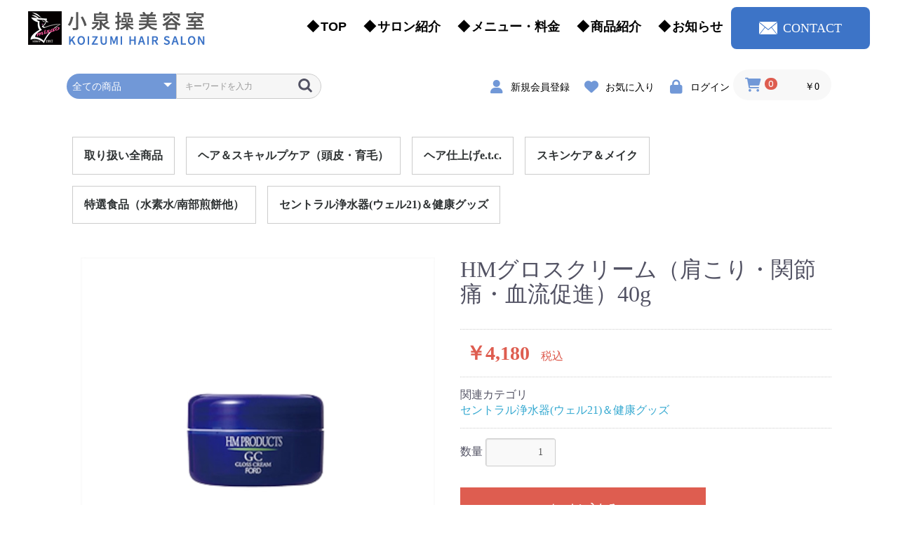

--- FILE ---
content_type: text/html; charset=UTF-8
request_url: https://koizumi-hair.com/shop/products/detail/90
body_size: 8636
content:
<!doctype html>
<html lang="ja">
<head prefix="og: http://ogp.me/ns# fb: http://ogp.me/ns/fb# product: http://ogp.me/ns/product#">
    <meta charset="utf-8">
    <meta name="viewport" content="width=device-width, initial-scale=1, shrink-to-fit=no">
    <meta name="eccube-csrf-token" content="UB4EicFdWhZNiMwsNielFgPRmf7-8HleIRX6PEGLA0c">
    <title>小泉操美容室 - オンラインショップ / HMグロスクリーム（肩こり・関節痛・血流促進）40g</title>
                            <meta property="og:type" content="og:product" /><meta property="og:title" content="HMグロスクリーム（肩こり・関節痛・血流促進）40g" />
<meta property="og:image" content="https://koizumi-hair.com/shop//shop/html/upload/save_image/0531184616_647717688af60.jpg" />
<meta property="og:description" content="血流促進がのぞめる為、首など凝っている箇所へもお使い頂けます。" />
<meta property="og:url" content="https://koizumi-hair.com/shop/products/detail/90" />
<meta property="product:price:amount" content="4180"/>
<meta property="product:price:currency" content="JPY"/>
<meta property="product:product_link" content="https://koizumi-hair.com/shop/products/detail/90"/>
<meta property="product:retailer_title" content="小泉操美容室 - オンラインショップ"/>
        <link rel="icon" href="/shop/html/user_data/assets/img/common/favicon.ico">
    <link rel="stylesheet" href="https://stackpath.bootstrapcdn.com/bootstrap/3.4.1/css/bootstrap.min.css" integrity="sha384-HSMxcRTRxnN+Bdg0JdbxYKrThecOKuH5zCYotlSAcp1+c8xmyTe9GYg1l9a69psu" crossorigin="anonymous">
    <link rel="stylesheet" href="https://use.fontawesome.com/releases/v5.3.1/css/all.css" integrity="sha384-mzrmE5qonljUremFsqc01SB46JvROS7bZs3IO2EmfFsd15uHvIt+Y8vEf7N7fWAU" crossorigin="anonymous">
    <link rel="stylesheet" href="//cdn.jsdelivr.net/jquery.slick/1.6.0/slick.css">
    <link rel="stylesheet" href="/shop/html/template/default/assets/css/style.css">
        <style>

        .slick-slider {
            margin-bottom: 30px;
        }

        .slick-dots {
            position: absolute;
            bottom: -45px;
            display: block;
            width: 100%;
            padding: 0;
            list-style: none;
            text-align: center;
        }

        .slick-dots li {
            position: relative;
            display: inline-block;
            width: 20px;
            height: 20px;
            margin: 0 5px;
            padding: 0;

            cursor: pointer;
        }

        .slick-dots li button {
            font-size: 0;
            line-height: 0;
            display: block;
            width: 20px;
            height: 20px;
            padding: 5px;
            cursor: pointer;
            color: transparent;
            border: 0;
            outline: none;
            background: transparent;
        }

        .slick-dots li button:hover,
        .slick-dots li button:focus {
            outline: none;
        }

        .slick-dots li button:hover:before,
        .slick-dots li button:focus:before {
            opacity: 1;
        }

        .slick-dots li button:before {
            content: " ";
            line-height: 20px;
            position: absolute;
            top: 0;
            left: 0;
            width: 12px;
            height: 12px;
            text-align: center;
            opacity: .25;
            background-color: black;
            border-radius: 50%;

        }

        .slick-dots li.slick-active button:before {
            opacity: .75;
            background-color: black;
        }

        .slick-dots li button.thumbnail img {
            width: 0;
            height: 0;
        }

    </style>
    <script src="https://code.jquery.com/jquery-3.3.1.min.js" integrity="sha256-FgpCb/KJQlLNfOu91ta32o/NMZxltwRo8QtmkMRdAu8=" crossorigin="anonymous"></script>
    <script>
        $(function() {
            $.ajaxSetup({
                'headers': {
                    'ECCUBE-CSRF-TOKEN': $('meta[name="eccube-csrf-token"]').attr('content')
                }
            });
        });
    </script>
                    <!-- ▼追加css -->
            <link href="https://use.fontawesome.com/releases/v6.0.0/css/all.css" rel="stylesheet">
<link href="/wp-content/themes/twentyten-child/style.css" rel="stylesheet">
<script src="https://ajax.googleapis.com/ajax/libs/jquery/1.11.1/jquery.min.js"></script>
        <!-- ▲追加css -->

                        <style>
    </style>

        <link rel="stylesheet" href="/shop/html/user_data/assets/css/customize.css">
</head>
<body id="page_product_detail" class="product_page">

<div class="ec-layoutRole">
                <div class="ec-layoutRole__header">
                <!-- ▼ヘッダー(商品検索・ログインナビ・カート) -->
            
<!--ヘッダースタート-->
  <div id="header" class="spNone">
    <div class="header_inner">
    <div class="header_r">
      <a href="/"><img src="/wp-content/themes/twentyten-child/images/header_logo.png" alt="小泉操美容室"></a>
    </div>
    <div class="header_l">
      <ul>
        <li><a href="/">TOP</a></li>
        <li><a href="/about">サロン紹介</a></li>
        <li><a href="/menu">メニュー・料金</a></li>
        <li><a href="/shop/products/list">商品紹介</a></li>
        <li><a href="/news">お知らせ</a></li>
      </ul>
      <a href="/contact" class="header_btn"><img src="/wp-content/themes/twentyten-child/images/mail_icon.png" >CONTACT</a>
    </div>
    </div>
  </div><!-- #header -->
  <!--mobile header Start-->
<div id="header_sp" class="clearfix">
  <ul id="nav_sp01" class="d_b_sp btnStyl_sp01">
    <li class="logo"><a href="/"><img src="/wp-content/themes/twentyten-child/images/sp_logo.png" alt="" ></a></li>
    <li id="map_btn"><a href="tel:03-3318-5820"><img src="/wp-content/themes/twentyten-child/images/sp_tel.png" alt="03-3318-5820" class="icon_image" ></a></li>
    <li id="map_btn"><a href="/contact"><img src="/wp-content/themes/twentyten-child/images/sp_mail.png" alt="お問い合わせ" class="icon_image" ></a></li>
    <li><img src="/wp-content/themes/twentyten-child/images/menu.png" alt="menu" class="icon_image" id="accordion_sp01"></li>
  </ul>
<!--メニューボタン内リストスタート-->
  <div id="accordion_sp01_in" class="ac_box_sp">
     <ul class="menu_inner">
       <li><a href="/">TOP</a></li>
       <li><a href="/about">サロン紹介</a></li>
       <li><a href="/menu">メニュー・料金</a></li>
       <li><a href="/menu#cut">- カットコース</a></li>
       <li><a href="/menu#color">- カラーリングコース</a></li>
       <li><a href="/menu#perm">- パーマコース</a></li>
       <li><a href="/menu#straight">- 縮毛矯正コース</a></li>
       <li><a href="/shop/products/list">商品紹介</a></li>
       <li><a href="/news">お知らせ</a></li>
       <li><a href="/contact">お問い合わせ</a></li>
       <li><a href="/shop/help/tradelaw">特定商取引法に基づく表記</a></li>
    </ul>
  </div>
<!--メニューボタン内リストここまで-->
</div>
<!--mobile header End-->
<!--ヘッダーここまで-->

<div class="ec-headerNaviRole">
    <div class="ec-headerNaviRole__left">
        <div class="ec-headerNaviRole__search">
            
<div class="ec-headerSearch">
    <form method="get" class="searchform" action="/shop/products/list">
        <div class="ec-headerSearch__category">
            <div class="ec-select ec-select_search">
                            <select name="category_id" class="category_id"><option value="">全ての商品</option><option value="1">ヘア＆スキャルプケア（頭皮・育毛）</option><option value="2">ヘア仕上げe.t.c.</option><option value="5">スキンケア＆メイク</option><option value="7">特選食品（水素水/南部煎餅他）</option><option value="8">セントラル浄水器(ウェル21)＆健康グッズ</option></select>
    
            </div>
        </div>
        <div class="ec-headerSearch__keyword">
            <div class="ec-input">
                <input type="search" name="name" maxlength="50" class="search-name" placeholder="キーワードを入力" />
                <button class="ec-headerSearch__keywordBtn" type="submit">
                    <div class="ec-icon">
                        <img src="/shop/html/template/default/assets/icon/search-dark.svg" alt="">
                    </div>
                </button>
            </div>
        </div>
    </form>
</div>

        </div>
        <div class="ec-headerRole__navSP">
            
<div class="ec-headerNavSP">
    <i class="fas fa-bars"></i>
</div>
        </div>
    </div>
    <div class="ec-headerNaviRole__right">
        <div class="ec-headerNaviRole__nav">
            
<div class="ec-headerNav">
            <div class="ec-headerNav__item">
            <a href="https://koizumi-hair.com/shop/entry">
                <i class="ec-headerNav__itemIcon fas fa-user fa-fw"></i>
                <span class="ec-headerNav__itemLink">新規会員登録</span>
            </a>
        </div>
                    <div class="ec-headerNav__item">
                <a href="https://koizumi-hair.com/shop/mypage/favorite">
                    <i class="ec-headerNav__itemIcon fas fa-heart fa-fw"></i>
                    <span class="ec-headerNav__itemLink">お気に入り</span>
                </a>
            </div>
                <div class="ec-headerNav__item">
            <a href="https://koizumi-hair.com/shop/mypage/login">
                <i class="ec-headerNav__itemIcon fas fa-lock fa-fw"></i>
                <span class="ec-headerNav__itemLink">ログイン</span>
            </a>
        </div>
    </div>

        </div>
        <div class="ec-headerRole__cart">
            <div class="ec-cartNaviWrap">
    <div class="ec-cartNavi">
        <i class="ec-cartNavi__icon fas fa-shopping-cart">
            <span class="ec-cartNavi__badge">0</span>
        </i>
        <div class="ec-cartNavi__label">
            <div class="ec-cartNavi__price">￥0</div>
        </div>
    </div>
            <div class="ec-cartNaviNull">
            <div class="ec-cartNaviNull__message">
                <p>現在カート内に商品はございません。</p>
            </div>
        </div>
    </div>

        </div>
    </div>
</div>
        <!-- ▲ヘッダー(商品検索・ログインナビ・カート) -->
    <!-- ▼カテゴリナビ(PC) -->
            


<div class="ec-categoryNaviRole">
    <div class="ec-itemNav">
        <ul class="ec-itemNav__nav">
          <li><a href="/shop/products/list">取り扱い全商品</a></li>
                            <li>
                            <a href="https://koizumi-hair.com/shop/products/list?category_id=1">
        ヘア＆スキャルプケア（頭皮・育毛）
    </a>
    
                </li>
                            <li>
                            <a href="https://koizumi-hair.com/shop/products/list?category_id=2">
        ヘア仕上げe.t.c.
    </a>
    
                </li>
                            <li>
                            <a href="https://koizumi-hair.com/shop/products/list?category_id=5">
        スキンケア＆メイク
    </a>
    
                </li>
                            <li>
                            <a href="https://koizumi-hair.com/shop/products/list?category_id=7">
        特選食品（水素水/南部煎餅他）
    </a>
    
                </li>
                            <li>
                            <a href="https://koizumi-hair.com/shop/products/list?category_id=8">
        セントラル浄水器(ウェル21)＆健康グッズ
    </a>
    
                </li>
                    </ul>
    </div>
</div>
        <!-- ▲カテゴリナビ(PC) -->

        </div>
    
        
    <div class="ec-layoutRole__contents">
                
                
        <div class="ec-layoutRole__main">
                        
                            <div class="ec-productRole mt40">
        <div class="ec-grid2">
            <div class="ec-grid2__cell">
                <div class="ec-sliderItemRole">

                    <div class="item_visual">
                                                    <div class="slide-item"><img src="/shop/html/upload/save_image/0531184616_647717688af60.jpg"></div>
                                            </div>
                    <div class="item_nav">
                                                    <div class="slideThumb" data-index="0"><img src="/shop/html/upload/save_image/0531184616_647717688af60.jpg"></div>
                                            </div>
                </div>
            </div>
            <div class="ec-grid2__cell">
                <div class="ec-productRole__profile">
                                        <div class="ec-productRole__title">
                        <h2 class="ec-headingTitle">HMグロスクリーム（肩こり・関節痛・血流促進）40g</h2>
                    </div>
                                        <ul class="ec-productRole__tags">
                                            </ul>
                                                                                                                            <div class="ec-productRole__price">
                                                    <div class="ec-price">
                                <span class="ec-price__price">￥4,180</span>
                                <span class="ec-price__tax">税込</span>
                            </div>
                        												
												<!-- 割引表示カスタマイズ -->
												
                    </div>
										
                                                                                                        <div class="ec-productRole__category">
                            <div>関連カテゴリ</div>
                                                            <ul>
                                    <li>
                                                                                    <a href="https://koizumi-hair.com/shop/products/list?category_id=8">セントラル浄水器(ウェル21)＆健康グッズ</a>                                    </li>
                                </ul>
                                                    </div>
                                        <form action="https://koizumi-hair.com/shop/products/add_cart/90" method="post" id="form1" name="form1">
                                                    <div class="ec-productRole__actions">
                                                                <div class="ec-numberInput"><span>数量</span>
                                    <input type="number" id="quantity" name="quantity" required="required" min="1" maxlength="9" class="form-control" value="1" />
                                    
                                </div>
                            </div>
                            <div class="ec-productRole__btn">
                                <button type="submit" class="ec-blockBtn--action add-cart">
                                    カートに入れる
                                </button>
                            </div>
                        
                        <input type="hidden" id="product_id" name="product_id" value="90" /><input type="hidden" id="ProductClass" name="ProductClass" value="103" /><input type="hidden" id="_token" name="_token" value="3zFnL20WykuzOVCfHgnzM2FSsfvjOuGGphm2pzMLNQg" />
                    </form>
                    <div class="ec-modal">
                        <div class="ec-modal-overlay">
                            <div class="ec-modal-wrap">
                                <span class="ec-modal-close"><span class="ec-icon"><img src="/shop/html/template/default/assets/icon/cross-dark.svg" alt=""/></span></span>
                                <div id="ec-modal-header" class="text-center">カートに追加しました。</div>
                                <div class="ec-modal-box">
                                    <div class="ec-role">
                                        <span class="ec-inlineBtn--cancel">お買い物を続ける</span>
                                        <a href="https://koizumi-hair.com/shop/cart" class="ec-inlineBtn--action">カートへ進む</a>
                                    </div>
                                </div>
                            </div>
                        </div>
                    </div>
                                            <form action="https://koizumi-hair.com/shop/products/add_favorite/90" method="post">
                            <div class="ec-productRole__btn">
                                                                    <button type="submit" id="favorite" class="ec-blockBtn--cancel">
                                        お気に入りに追加
                                    </button>
                                
                            </div>
                        </form>
                    
                    <!-- <form action="/contact" method="post">
                      <div class="ec-productRole__btn">
                      <button type="submit" id="favorite" class="ec-blockBtn--cancel">
                          商品に関するお問い合わせ
                      </button>
                        </div>
                    </form> -->

                    <div class="ec-productRole__description">■商品説明<br />
【高濃度植物エキス配合】<br />
血流促進がのぞめる為、首など凝っている箇所へもお使い頂けます。
                    </div>
                </div>
            </div>
        </div>
            </div>

                                </div>

                    </div>

        
                <div class="ec-layoutRole__footer">
                <!-- ▼フッター -->
            
<div id="page_top"><a href="#"></a></div>

<footer id="footer">
  <div class="footer_inner">
<div id="footernav" >
  <div class="footer_l">
    <a href="/"><img src="/wp-content/themes/twentyten-child/images/footer_logo.png" alt="小泉操美容室"></a>
    <p>〒166-0004 杉並区阿佐谷南1-14-5小田ビル2F 杉並区役所隣り</p>
    <p>TEL：<span class="b_font">03-3318-5820</span></p>
    <p>【受付時間】平日 10：00 - 19：00 / 日・祝日 10：00 - 18：00<br>
      【定休日】毎週火曜、第1･第3月曜</p>
  </div>
  <div class="footer_r">
    <ul>
      <li><a href="/">TOP</a></li>
      <li><a href="/about">サロン紹介</a></li>
      <li><a href="/shop/products/list">商品紹介</a></li>
      <li><a href="/news">お知らせ</a></li>
      <li><a href="/contact">お問い合わせ</a></li>
      <li><a href="/shop/help/tradelaw">特定商取引法に基づく表記</a></li>
    </ul>
    <ul class="footer_li">
      <li><a href="/menu">メニュー・料金</a></li>
      <li><a href="/menu#cut">カットコース</a></li>
      <li><a href="/menu#color">カラーリングコース</a></li>
      <li><a href="/menu#perm">パーマコース</a></li>
      <li><a href="/menu#straight">縮毛矯正コース</a></li>
    </ul>
  </div>
</div>
<div class="footer_copyright_wrap">
  Copyright © 小泉操美容室 All Rights Reserved.
  </div>
  </div>
</footer>
        <!-- ▲フッター -->

        </div>
    </div><!-- ec-layoutRole -->

<div class="ec-overlayRole"></div>
<div class="ec-drawerRoleClose"><i class="fas fa-times"></i></div>
<div class="ec-drawerRole">
                    <!-- ▼商品検索 -->
            
<div class="ec-headerSearch">
    <form method="get" class="searchform" action="/shop/products/list">
        <div class="ec-headerSearch__category">
            <div class="ec-select ec-select_search">
                            <select name="category_id" class="category_id"><option value="">全ての商品</option><option value="1">ヘア＆スキャルプケア（頭皮・育毛）</option><option value="2">ヘア仕上げe.t.c.</option><option value="5">スキンケア＆メイク</option><option value="7">特選食品（水素水/南部煎餅他）</option><option value="8">セントラル浄水器(ウェル21)＆健康グッズ</option></select>
    
            </div>
        </div>
        <div class="ec-headerSearch__keyword">
            <div class="ec-input">
                <input type="search" name="name" maxlength="50" class="search-name" placeholder="キーワードを入力" />
                <button class="ec-headerSearch__keywordBtn" type="submit">
                    <div class="ec-icon">
                        <img src="/shop/html/template/default/assets/icon/search-dark.svg" alt="">
                    </div>
                </button>
            </div>
        </div>
    </form>
</div>

        <!-- ▲商品検索 -->
    <!-- ▼カテゴリナビ(SP) -->
            


<div class="ec-headerCategoryArea">
    <div class="ec-headerCategoryArea__heading">
        <p>カテゴリ一覧</p>
    </div>
    <div class="ec-itemNav">
        <ul class="ec-itemNav__nav">
                            <li>
                            <a href="https://koizumi-hair.com/shop/products/list?category_id=1">
        ヘア＆スキャルプケア（頭皮・育毛）
    </a>
    
                </li>
                            <li>
                            <a href="https://koizumi-hair.com/shop/products/list?category_id=2">
        ヘア仕上げe.t.c.
    </a>
    
                </li>
                            <li>
                            <a href="https://koizumi-hair.com/shop/products/list?category_id=5">
        スキンケア＆メイク
    </a>
    
                </li>
                            <li>
                            <a href="https://koizumi-hair.com/shop/products/list?category_id=7">
        特選食品（水素水/南部煎餅他）
    </a>
    
                </li>
                            <li>
                            <a href="https://koizumi-hair.com/shop/products/list?category_id=8">
        セントラル浄水器(ウェル21)＆健康グッズ
    </a>
    
                </li>
                    </ul>
    </div>
</div>

        <!-- ▲カテゴリナビ(SP) -->
    <!-- ▼ログインナビ(SP) -->
            
<div class="ec-headerLinkArea">
    <div class="ec-headerLink__list">
        <a class="ec-headerLink__item" href="https://koizumi-hair.com/shop/cart">
            <div class="ec-headerLink__icon">
                <i class="fas fa-shopping-cart fa-fw"></i>
            </div>
            <span>カートを見る</span>
        </a>
                    <a class="ec-headerLink__item" href="https://koizumi-hair.com/shop/entry">
                <div class="ec-headerLink__icon">
                    <i class="fas fa-user fa-fw"></i>
                </div>
                <span>新規会員登録</span>
            </a>
                            <a class="ec-headerLink__item" href="https://koizumi-hair.com/shop/mypage/favorite">
                    <div class="ec-headerLink__icon">
                        <i class="fas fa-heart fa-fw"></i>
                    </div>
                    <span>お気に入り</span>
                </a>
                        <a class="ec-headerLink__item" href="https://koizumi-hair.com/shop/mypage/login">
                <div class="ec-headerLink__icon">
                    <i class="fas fa-lock fa-fw"></i>
                </div>
                <span>ログイン</span>
            </a>
                <a class="ec-headerLink__item" href="https://koizumi-hair.com/shop/products/list">
            <div class="ec-headerLink__icon">
                <i class="fas fa-home fa-fw"></i>
            </div>
            <span>ホームに戻る</span>
        </a>
    </div>
</div>
        <!-- ▲ログインナビ(SP) -->

    </div>
<!-- <div class="ec-blockTopBtn pagetop">ページトップへ</div> -->
<script src="https://stackpath.bootstrapcdn.com/bootstrap/3.4.1/js/bootstrap.min.js" integrity="sha384-aJ21OjlMXNL5UyIl/XNwTMqvzeRMZH2w8c5cRVpzpU8Y5bApTppSuUkhZXN0VxHd" crossorigin="anonymous"></script>
<script src="https://cdn.jsdelivr.net/jquery.slick/1.6.0/slick.min.js"></script>
<script>
var eccube_lang = {
    "common.delete_confirm":"削除してもよろしいですか?"
}
</script><script src="/shop/html/template/default/assets/js/function.js"></script>
<script src="/shop/html/template/default/assets/js/eccube.js"></script>
    <script>
        eccube.classCategories = {"__unselected":{"__unselected":{"name":"\u9078\u629e\u3057\u3066\u304f\u3060\u3055\u3044","product_class_id":""}},"__unselected2":{"#":{"classcategory_id2":"","name":"","stock_find":true,"price01":"","price02":"3,800","price01_inc_tax":"","price02_inc_tax":"4,180","product_class_id":"103","product_code":"","sale_type":"1"}}};

        // 規格2に選択肢を割り当てる。
        function fnSetClassCategories(form, classcat_id2_selected) {
            var $form = $(form);
            var product_id = $form.find('input[name=product_id]').val();
            var $sele1 = $form.find('select[name=classcategory_id1]');
            var $sele2 = $form.find('select[name=classcategory_id2]');
            eccube.setClassCategories($form, product_id, $sele1, $sele2, classcat_id2_selected);
        }

            </script>
    <script>
        $(function() {
            // bfcache無効化
            $(window).bind('pageshow', function(event) {
                if (event.originalEvent.persisted) {
                    location.reload(true);
                }
            });

            $('.item_visual').slick({
                dots: false,
                arrows: false,
                responsive: [{
                    breakpoint: 768,
                    settings: {
                        dots: true
                    }
                }]
            });

            $('.slideThumb').on('click', function() {
                var index = $(this).attr('data-index');
                $('.item_visual').slick('slickGoTo', index, false);
            })
        });
    </script>
    <script>
        $(function() {
            $('.add-cart').on('click', function(event) {
                
                
                // 個数フォームのチェック
                if ($('#quantity').val() < 1) {
                    $('#quantity')[0].setCustomValidity('1以上で入力してください。');
                    return true;
                } else {
                    $('#quantity')[0].setCustomValidity('');
                }

                event.preventDefault();
                $form = $('#form1');
                $.ajax({
                    url: $form.attr('action'),
                    type: $form.attr('method'),
                    data: $form.serialize(),
                    dataType: 'json',
                    beforeSend: function(xhr, settings) {
                        // Buttonを無効にする
                        $('.add-cart').prop('disabled', true);
                    }
                }).done(function(data) {
                    // レスポンス内のメッセージをalertで表示
                    $.each(data.messages, function() {
                        $('#ec-modal-header').html(this);
                    });

                    $('.ec-modal').show()

                    // カートブロックを更新する
                    $.ajax({
                        url: "https://koizumi-hair.com/shop/block/cart",
                        type: 'GET',
                        dataType: 'html'
                    }).done(function(html) {
                        $('.ec-headerRole__cart').html(html);
                    });
                }).fail(function(data) {
                    alert('カートへの追加に失敗しました。');
                }).always(function(data) {
                    // Buttonを有効にする
                    $('.add-cart').prop('disabled', false);
                });
            });
        });

        $('.ec-modal-overlay, .ec-modal .ec-inlineBtn--cancel').on('click', function() {
            $('.ec-modal').hide()
        });
    </script>
                <div id="PinpointSale_root" class="d-none">
            <div id="ec-productRole__pinpoint_sale">
    <div class="ec-productRole__pinpoint_sale_default">
    タイムセール値引前価格： <span id="pinpoint-default" class="pinpoint-default"></span>
    <span class="ec-productRole__priceRegularTax">税込</span>
</div>

</div>

    
                </div>

<script>
    window.addEventListener('DOMContentLoaded', function () {
        // Render Script
                if($('#ec-productRole__pinpoint_sale').length) { $('.ec-productRole__tags').eq(0).after($('#ec-productRole__pinpoint_sale')); }
        
        $("#PinpointSale_root").remove();
    });
</script>

    <script>
        var pinpoint_sale_default_prices = JSON.parse('{"103":"","min":-1,"max":-1,"min_view":"\uffe54,180","max_view":"\uffe54,180"}');

    window.addEventListener('DOMContentLoaded', function () {

        var min = pinpoint_sale_default_prices.min;
        var max = pinpoint_sale_default_prices.max;
        var min_view = pinpoint_sale_default_prices.min_view;
        var max_view = pinpoint_sale_default_prices.max_view;
        var pinpoint_sale_origin = '';

        // 初期値
        if(min == max && min > 0) {
            $('#pinpoint-default').text(min_view);
            $('.ec-productRole__pinpoint_sale_default').show();
            pinpoint_sale_origin = min_view;
        } else if(max > 0) {
            $('#pinpoint-default').text(min_view + " ～ " + max_view);
            pinpoint_sale_origin = min_view + " ～ " + max_view;
        } else {
            $('#ec-productRole__pinpoint_sale').remove();
        }

        // 再読込時
        var $gSele1 = $('#form1').find('select[name=classcategory_id1]');
        var $gSele2 = $('#form1').find('select[name=classcategory_id2]');

        if(!$gSele2.length) {
            selectPinpointSale($('#form1'), $gSele1.val(), null);
        } else {
            selectPinpointSale($('#form1'), $gSele1.val(), $gSele2.val());
        }

        $('select[name=classcategory_id1]').change(function () {

            var $form = $(this).parents('form');
            var $sele1 = $(this);
            var $sele2 = $form.find('select[name=classcategory_id2]');

            if(!$sele2.length) {
                selectPinpointSale($form, $sele1.val(), null);
            }
        });

        $('select[name=classcategory_id2]').change(function () {

            var $form = $(this).parents('form');
            var $sele1 = $form.find('select[name=classcategory_id1]');
            var $sele2 = $(this);

            selectPinpointSale($form, $sele1.val(), $sele2.val());
        });

        function selectPinpointSale($form, classcat_id1, classcat_id2) {

            classcat_id2 = classcat_id2 ? classcat_id2 : '';

            var classcat2 = 'undefined';
            if (typeof eccube.classCategories[classcat_id1] !== 'undefined') {
                classcat2 = eccube.classCategories[classcat_id1]['#' + classcat_id2];
            }

            var $pinpointSale = $form.parent().find('.pinpoint-default').first();

            if($pinpointSale.length == 0) {
                return;
            }

            if (typeof classcat2 === 'undefined') {
                $pinpointSale.text(pinpoint_sale_origin);
                $('.ec-productRole__pinpoint_sale_default').show();
            } else {
                var product_class_id = classcat2.product_class_id;
                if(typeof pinpoint_sale_default_prices[product_class_id] !== 'undefined') {
                    if(pinpoint_sale_default_prices[product_class_id] == "") {
                        $('.ec-productRole__pinpoint_sale_default').hide();
                    } else {
                        $pinpointSale.text('￥' + pinpoint_sale_default_prices[product_class_id]);
                        $('.ec-productRole__pinpoint_sale_default').show();
                    }
                }
            }
        }
    })
</script>


    
    
    <script src="/shop/html/user_data/assets/js/customize.js"></script>
</body>
</html>


--- FILE ---
content_type: text/css
request_url: https://koizumi-hair.com/wp-content/themes/twentyten-child/style.css
body_size: 30081
content:
@charset "utf-8";
/*
Theme Name: Minerva TMP1
Template: twentyten
Version: 1.0
Description: 基本レイアウトテンプレート
*/


/* =Reset default browser CSS. Based on work by Eric Meyer: http://meyerweb.com/eric/tools/css/reset/index.html
-------------------------------------------------------------- */

html, body, div, span, applet, object, iframe,
h1, h2, h3, h4, h5, h6, p, blockquote, pre,
a, abbr, acronym, address, big, cite, code,
del, dfn, em, font, img, ins, kbd, q, s, samp,
small, strike, strong, sub, sup, tt, var,
b, u, i, center,
dl, dt, dd, ol, ul, li,
fieldset, form, label, legend,
table, caption, tbody, tfoot, thead, tr, th, td {
	background: transparent;
	border: 0;
	margin: 0;
	padding: 0;
	vertical-align: baseline;
}
body {
	line-height: 1;
	overflow-x: hidden;
}
body {
 -webkit-text-size-adjust: 100%;
}
h1, h2, h3, h4, h5, h6 {
	clear: both;
	font-weight: 800;
}
ol, ul {
	list-style: none;
}
blockquote {
	quotes: none;
}
blockquote:before, blockquote:after {
	content: '';
	content: none;
}
del {
	text-decoration: line-through;
}
/* tables still need 'cellspacing="0"' in the markup */
table {
	border-collapse: collapse;
	border-spacing: 0;
}
a img {
	border: none;
}

#wrapper {
	overflow: hidden;
}

/* =Fonts
-------------------------------------------------------------- */
body,
input,
textarea,
.page-title span,
.pingback a.url {
	font-family: "ヒラギノ丸ゴ Pro W4","ヒラギノ丸ゴ Pro","Hiragino Maru Gothic Pro","ヒラギノ角ゴ Pro W3","Hiragino Kaku Gothic Pro","HG丸ｺﾞｼｯｸM-PRO","HGMaruGothicMPRO";
}

/* =Images
-------------------------------------------------------------- */

/*
Resize images to fit the main content area.
- Applies only to images uploaded via WordPress by targeting size-* classes.
- Other images will be left alone. Use "size-auto" class to apply to other images.
*/
img.size-auto,
img.size-full,
img.size-large,
img.size-medium,
.attachment img,
.widget-container img {
	max-width: 100%; /* When images are too wide for containing element, force them to fit. */
	height: auto; /* Override height to match resized width for correct aspect ratio. */
}
.alignleft,
img.alignleft {
	display: inline;
	float: left;
	margin-right: 24px;
	margin-top: 4px;
}
.alignright,
img.alignright {
	display: inline;
	float: right;
	margin-left: 24px;
	margin-top: 4px;
}
.text-right {
	text-align:right !important;
}
.aligncenter,
img.aligncenter {
	clear: both;
	display: block;
	margin-left: auto;
	margin-right: auto;
        text-align:center;
}
.aligncenter_top, img.aligncenter_top {
    clear: both;
    display: block;
    margin-left: auto;
    margin-right: auto;
    text-align: center;
    margin-top: 46px;
    margin-bottom: 46px;
}
.aligncenter_btn,
img.aligncenter_btn {
clear: both;
    display: block;
    margin-left: auto;
    margin-right: auto;
    text-align: center;
    margin-top: 16px;
    margin-bottom: 32px;
}
img.alignleft,
img.alignright,
img.aligncenter {
	margin-bottom: 12px;
}
.aligncenter1, img.aligncenter1 {
    clear: both;
    display: block;
    margin-left: auto;
    margin-right: auto;
    text-align: center;
    padding-top: 0px;
    padding-bottom: 20px;
}
.aligncenter2, img.aligncenter2 {
    clear: both;
    display: block;
    margin-left: auto;
    margin-right: auto;
    text-align: center;
    padding-top: 24px;
    padding-bottom: 24px;
}

.aligncenter3,
img.aligncenter3 {
	clear: both;
	display: block;
	margin-left: auto;
	margin-right: auto;
        text-align:center;
	margin-bottom: 24px;

}

.aligncenter_btn2, img.aligncenter_btn2 {
    clear: both;
    display: block;
    margin-left: auto;
    margin-right: auto;
    text-align: center;
margin-top:40px;
}
.aligncenter_btn3,
img.aligncenter_btn3 {
	clear: both;
	display: block;
	margin-left: auto;
	margin-right: auto;
        text-align:center;
margin-top:20px;
margin-bottom:24px;
}
.aligncenter_hd,
img.aligncenter_hd {
	clear: both;
	display: block;
	margin-left: auto;
	margin-right: auto;
        text-align:center;
	margin-top: 0px;
	margin-bottom: 16px;
        padding-bottom: 0px;
}
.aligncenter_hd2,
img.aligncenter_hd2 {
	clear: both;
	display: block;
	margin-left: auto;
	margin-right: auto;
        text-align:center;
	margin-top: 16px;
	margin-bottom: 16px;
        padding-bottom: 0px;
}
.aligncenter_mv,
img.aligncenter_mv {
	clear: both;
	display: block;
	margin-left: auto;
	margin-right: auto;
        text-align:center;
	margin-top: 0px;
	margin-bottom: 16px;
        padding:20px;
border:3px solid #f6f6f6;
}
.aligncenter6,
img.aligncenter6 {
	clear: both;
	display: block;
	margin-left: auto;
	margin-right: auto;
        text-align:center;
	margin-bottom: 0px;
}

.aligncenter4,
img.aligncenter4 {
	margin-top: 12px;
	margin-bottom: 0px;
	clear: both;
	display: block;
	margin-left: auto;
	margin-right: auto;
        text-align:center;
}
.aligncenter7,
img.aligncenter7 {
	margin-top: 20px;
	margin-bottom: 20px;
	clear: both;
	display: block;
	margin-left: auto;
	margin-right: auto;
        text-align:center;
}
.gmap {
	clear: both;
	display: block;
	margin-left: auto;
	margin-right: auto;
text-align: center;
}
.img_gry {
	clear: both;
	display: block;
	margin-left: auto;
	margin-right: auto;
text-align: center;
border:5px solid #ccc;
width: 430px;
}
.wp-caption {
	background: #f1f1f1;
	line-height: 18px;
	margin-bottom: 20px;
	max-width: 632px !important; /* prevent too-wide images from breaking layout */
	padding: 4px;
	text-align: center;
}
.wp-caption img {
	margin: 5px 5px 0;
	max-width: 622px; /* caption width - 10px */
}
.wp-caption p.wp-caption-text {
	color: #777;
	font-size: 12px;
	margin: 5px;
}
.wp-smiley {
	margin: 0;
}

#content .attachment img {/* single attachment images should be centered */
	display: block;
	margin: 0 auto;
}


/* =Navigation
-------------------------------------------------------------- */

.navigation {
	color: #777;
	font-size: 12px;
	line-height: 18px;
	overflow: hidden;
}
.navigation a:link,
.navigation a:visited {
	color: #777;
	text-decoration: none;
}
.navigation a:active,
.navigation a:hover {
	color: #000e38;
}
.nav-previous {
	float: left;
	width: 50%;
}
.nav-next {
	float: right;
	text-align: right;
	width: 50%;
}
#nav-above {
	margin: 0 0 18px 0;
}
#nav-above {
	display: none;
}
.paged #nav-above,
.single #nav-above {
	display: block;
}
#nav-below {
	margin: 0 0 30px;
}


/* =Comments
-------------------------------------------------------------- */
#comments {
	clear: both;
	margin: 0;
	padding: 20px;
	border: 1px solid #ccc;
}
#comments .navigation {
	padding: 0 0 18px 0;
}
h3#comments-title,
h3#reply-title {
	color: #000;
	font-size: 20px;
	font-weight: bold;
	margin-bottom: 0;
}
h3#comments-title {
	padding: 24px 0;
}
.commentlist {
	list-style: none;
	margin: 0;
}
.commentlist li.comment {
	border-bottom: 1px solid #e7e7e7;
	line-height: 24px;
	margin: 0 0 24px 0;
	padding: 0 0 0 56px;
	position: relative;
}
.commentlist li:last-child {
	border-bottom: none;
	margin-bottom: 0;
}
#comments .comment-body ul,
#comments .comment-body ol {
	margin-bottom: 18px;
}
#comments .comment-body p:last-child {
	margin-bottom: 6px;
}
#comments .comment-body blockquote p:last-child {
	margin-bottom: 24px;
}
.commentlist ol {
	list-style: decimal;
}
.commentlist .avatar {
	position: absolute;
	top: 4px;
	left: 0;
}
.comment-author {
}
.comment-author cite {
	color: #000;
	font-style: normal;
	font-weight: bold;
}
.comment-author .says {
	font-style: italic;
}
.comment-meta {
	font-size: 12px;
	margin: 0 0 18px 0;
}
.comment-meta a:link,
.comment-meta a:visited {
	color: #777;
	text-decoration: none;
}
.comment-meta a:active,
.comment-meta a:hover {
	/* color: #ff4b33; */
}
.commentlist .even {
}
.commentlist .bypostauthor {
}
.reply {
	font-size: 12px;
	padding: 0 0 24px 0;
}
.reply a,
a.comment-edit-link {
	color: #777;
}
.reply a:hover,
a.comment-edit-link:hover {
	/* color: #ff4b33; */
}
.commentlist .children {
	list-style: none;
	margin: 0;
}
.commentlist .children li {
	border: none;
	margin: 0;
}
.nopassword,
.nocomments {
	display: none;
}
#comments .pingback {
	border-bottom: 1px solid #e7e7e7;
	margin-bottom: 18px;
	padding-bottom: 18px;
}
.commentlist li.comment+li.pingback {
	margin-top: -6px;
}
#comments .pingback p {
	color: #777;
	display: block;
	font-size: 12px;
	line-height: 18px;
	margin: 0;
}
#comments .pingback .url {
	font-size: 13px;
	font-style: italic;
}

/* Comments form */
input[type="submit"] {
	color: #333;
}
#respond {
	border-top: 1px dotted #ccc;
	margin: 24px 0;
	padding: 30px 0 0;
	overflow: hidden;
	position: relative;
}
#respond p {
	margin: 0;
}
#respond .comment-notes {
	margin-bottom: 1em;
}
.form-allowed-tags {
	line-height: 1em;
}
.children #respond {
	margin: 0 48px 0 0;
}
h3#reply-title {
	margin: 18px 0;
}
#comments-list #respond {
	margin: 0 0 18px 0;
}
#comments-list ul #respond {
	margin: 0;
}
#cancel-comment-reply-link {
	font-size: 12px;
	font-weight: normal;
	line-height: 18px;
}
#respond .required {
	/* color: #ff4b33; */
	font-weight: bold;
}
#respond label {
	color: #777;
	font-size: 12px;
}
#respond input {
	margin: 0 0 9px;
	width: 98%;
}
#respond textarea {
	width: 98%;
}
#respond .form-allowed-tags {
	color: #777;
	font-size: 12px;
	line-height: 18px;
}
#respond .form-allowed-tags code {
	font-size: 11px;
}
#respond .form-submit {
	margin: 12px 0;
	text-align: center;
}
#respond .form-submit input {
	font-size: 14px;
	width: auto;
}


/* =Widget Areas
-------------------------------------------------------------- */

.widget-area ul {
	list-style: none;
	margin-left: 0;
}
.widget-area ul ul {
	list-style: square;
	margin-left: 1.3em;
}
.widget-area select {
	max-width: 100%;
}
.widget_search #s {/* This keeps the search inputs in line */
	width: 60%;
}
.widget_search label {
	display: none;
}
.widget-container {
	word-wrap: break-word;
	-webkit-hyphens: auto;
	-moz-hyphens: auto;
	hyphens: auto;
	margin: 0 0 0px 0;
}
.widget-container .wp-caption img {
	margin: auto;
}
.widget-title {
	color: #222;
	font-weight: bold;
}
.widget-area a:link,
.widget-area a:visited {
	text-decoration: none;
}
.widget-area a:active,
.widget-area a:hover {
	text-decoration: underline;
}
.widget-area .entry-meta {
	font-size: 11px;
}
#wp_tag_cloud div {
	line-height: 1.6em;
}
#wp-calendar {
	width: 100%;
}
#wp-calendar caption {
	color: #222;
	font-size: 14px;
	font-weight: bold;
	padding-bottom: 4px;
	text-align: left;
}
#wp-calendar thead {
	font-size: 11px;
}
#wp-calendar thead th {
}
#wp-calendar tbody {
	color: #aaa;
}
#wp-calendar tbody td {
	background: #f5f5f5;
	border: 1px solid #fff;
	padding: 3px 0 2px;
	text-align: center;
}
#wp-calendar tbody .pad {
	background: none;
}
#wp-calendar tfoot #next {
	text-align: right;
}
.widget_rss a.rsswidget {
	color: #000;
}
.widget_rss a.rsswidget:hover {
	/* color: #ff4b33; */
}
.widget_rss .widget-title img {
	width: 11px;
	height: 11px;
}

/* Main sidebars */
#main .widget-area ul {
	margin-left: 0;
	padding: 0 20px 0 0;
}
#main .widget-area ul ul {
	border: none;
	margin-left: 1.3em;
	padding: 0;
}

/* Footer widget areas */
#footer-widget-area {
}

.sbi_bio{
display:none;
}

/* =Mobile Safari ( iPad, iPhone and iPod Touch )
-------------------------------------------------------------- */

pre {
	-webkit-text-size-adjust: 140%;
}
code {
	-webkit-text-size-adjust: 160%;
}
#header_navi,
.entry-meta,
.entry-utility,
.navigation,
.widget-area {
	-webkit-text-size-adjust: 120%;
}
#site-description {
	-webkit-text-size-adjust: none;
}

/* =Print Style
-------------------------------------------------------------- */

@media print {
	body {
		background: none !important;
	}
	#wrapper {
		clear: both !important;
		display: block !important;
		float: none !important;
		position: relative !important;
	}
	#header {
		border-bottom: 2pt solid #000;
		padding-bottom: 18pt;
	}
	#colophon {
		border-top: 2pt solid #000;
	}
	#site-title,
	#site-description {
		float: none;
		line-height: 1.4em;
		margin: 0;
		padding: 0;
	}
	#site-title {
		font-size: 11pt;
	}
	.entry-content {
		font-size: 14pt;
		line-height: 1.6em;
	}
	.entry-title {
		font-size: 21pt;
	}
	#header_navi,
	#branding img,
	#respond,
	.comment-edit-link,
	.edit-link,
	.navigation,
	.page-link,
	.widget-area {
		display: none !important;
	}
	#container,
	#header,
	#footer {
		margin: 0;
		width: 100%;
	}
	#content,
	.one-column #content {
		margin: 24px 0 0;
		width: 100%;
	}
	.wp-caption p {
		font-size: 11pt;
	}
	#site-info,
	#site-generator {
		float: none;
		width: auto;
	}
	#colophon {
		width: auto;
	}
	img#wpstats {
		display: none;
	}
	#site-generator a {
		margin: 0;
		padding: 0;
	}
	#entry-author-info {
		border: 1px solid #e7e7e7;
	}
	#main {
		display: inline;
	}
	.home .sticky {
		border: none;
	}
}

/* --------------------------------------------------------------
カスタマイズ
-------------------------------------------------------------- */
/* 設定
-------------------------------------------------------------- */
body {
	line-height: 1.4;
	background: #fff;
}
table {
	font-family: 'Noto Sans JP', sans-serif;
}
p {
	margin: 0 0 15px;
	font-size: 20px;
}
img {
	vertical-align: bottom;
	max-width: 100%;
}

/* クラス
-------------------------------------------------------------- */
/* clearfix */
.clearfix:before,
.clearfix:after {
	content:"";
	display:table;
	overflow:hidden;
	font-size:0.1em;
	line-height:0;
}
.clearfix:after {
	clear:both;
}
.clearfix {
	zoom:1;
}

/* font color */
.pink {
	color: #cf11b2 !important;
}
.red {
	color: #ff004e !important;
}
.blue {
	color: #00a6ea !important;
}
.sax {
	color: #3d74c7 !important;
}

/* 注目 */
.attention {
	padding: 10px;
	background: #fde1e0;
	display: inline-block;
	border-radius: 4px;			/* CSS3草案 */
	-webkit-border-radius: 4px;	/* Safari,Google Chrome用 */
	-moz-border-radius: 4px;	/* Firefox用 */
  behavior: url(/wp-content/themes/twentyten-child/PIE/PIE.htc);
}

/* =Global Elements
-------------------------------------------------------------- */

/* Main global 'theme' and typographic styles */
body {
	color: #000000;
}
body,
input,
textarea {
	font-size: 15px;
	line-height: 1.6;
}
hr {
	background-color: #e7e7e7;
	border: 0;
	clear: both;
	height: 1px;
	margin-bottom: 18px;
}

/* Text elements */
ul {
	list-style: square;
	margin: 0 0 15px 15px;
}
ol {
	list-style: decimal;
	margin: 0 0 15px 15px;
}
ol ol {
	list-style: upper-alpha;
}
ol ol ol {
	list-style: lower-roman;
}
ol ol ol ol {
	list-style: lower-alpha;
}
ul ul,
ol ol,
ul ol,
ol ul {
	margin-bottom: 0;
}
dl {
	margin: 0 0 24px 0;
}
dt {
	font-weight: bold;
		margin-bottom: 18px;
}
dd {
	margin-bottom: 18px;
}
strong {
font-weight: 600;
    color: #371f11;
    font-size: 120%;
}
cite,
em,
i {
	font-style: italic;
}
big {
	font-size: 131.25%;
}
ins {
	background: #ffc;
	text-decoration: none;
}
blockquote {
	font-style: italic;
	padding: 0 3em;
}
blockquote cite,
blockquote em,
blockquote i {
	font-style: normal;
}
pre {
	background: #f7f7f7;
	color: #222;
	line-height: 18px;
	margin-bottom: 18px;
	overflow: auto;
	padding: 1.5em;
}
abbr,
acronym {
	border-bottom: 1px dotted #666;
	cursor: help;
}
sup,
sub {
	height: 0;
	line-height: 1;
	position: relative;
	vertical-align: baseline;
}
sup {
	bottom: 1ex;
}
sub {
	top: .5ex;
}
small {
	font-size: smaller;
}
.wpcf7 input[type="url"],
.wpcf7 input[type="email"],
.wpcf7 input[type="tel"],
input[type="text"],
input[type="password"],
input[type="email"],
input[type="url"],
input[type="number"],
textarea {
	background: #f9f9f9;
	border: 1px solid #ccc;
	box-shadow: inset 1px 1px 1px rgba(0,0,0,0.1);
	-moz-box-shadow: inset 1px 1px 1px rgba(0,0,0,0.1);
	-webkit-box-shadow: inset 1px 1px 1px rgba(0,0,0,0.1);
	padding: 2px;
}

a:link,
a:visited {
	color: unset;
text-decoration:none;
}
a:active,
a:hover {
cursor: pointer;
opacity: 0.7;
}

/* 全体レイアウト
-------------------------------------------------------------- */
/* The main theme structure */

div.menu,
#main,
#toppage_top_widget {
	margin: 0 auto;
	max-width: 100%;
}

#site-description p,
#header_inner,
.breadcrumbs_inner {
	margin: 0 auto;
	width: 1140px;
	max-width: 100%;
}
#header_navi .menu-header {
	margin: 0 auto;
	width: 1140px;
	max-width: 100%;
}

/* Structure the footer area */
#footer-widget-area {
	overflow: hidden;
}
#footer-widget-area .widget-area {
	float: left;
	margin-right: 20px;
	width: 220px;
}
#footer-widget-area #fourth {
	margin-right: 0;
}
#site-info {
	float: left;
	font-size: 14px;
	font-weight: bold;
	width: 700px;
}
#site-generator {
	float: right;
	width: 220px;
}


/* =Layout
-------------------------------------------------------------- */
/*
LAYOUT: Two columns
DESCRIPTION: Two-column fixed layout with one sidebar right of content
*/

#content {
	margin: 0;
}

#primary,
#secondary {
	float: right;
	width: 250px;
	display:block;
}
#secondary {
	clear: right;
}
#footer {
	clear: both;
	width: 100%;
}

/*
LAYOUT: One column, no sidebar
DESCRIPTION: One centered column with no sidebar
*/

.one-column #content {
	margin: 0px auto 0px;
	width: 100%;
}

/*
LAYOUT: Full width, no sidebar
DESCRIPTION: Full width content with no sidebar; used for attachment pages
*/

.single-attachment #content {
	margin: 0 auto;
	width: 900px;
}



/* Header
-------------------------------------------------------------- */
.home #header {
  background: transparent;
    padding: 0px 0 0px 0;
        border-top: none;
}

#header {
  background: #fff;
  padding: 0px 0 0px 0;
  position: fixed;
  top: 0;
  width: 100%;
  z-index: 99999;
}
#header #header_inner {
  padding: 0px 0;
}
#site-description {
	margin: 0 0 0px;
    padding: 0;
    text-align: left;
}
#site-description h1 {
color: #333 !important;
    display: block !important;
    font-size: 11px !important;
    font-weight: 600;
    line-height: 1;
    margin: 0 auto !important;
    width: 1020px;
    padding: 6px 0 7px;
    font-feature-settings: "palt" 1;
}
#site-description p {
	margin: 0 auto;
	color: #7c644a;
	line-height: 1;
	font-size: 11px;
	display: block;
}

#site-title {
    width: 320px;
    height: 56px;
    float: left;
    margin: 0px 0 0;
    padding: 0;
}
#site-title span,
#site-title h1 {
	width: 100%;
	height: 100%;
	display: block;
	margin: 0;
}
#site-title a {
	width: 100%;
	height: 100%;
	display: block;
	overflow: hidden;
	background: url(images/logo2.png) no-repeat left top 50%;
}

/* header_bottom-widget-area
-------------------------------------------------------------- */
.header_bottom-widget-area {
	margin: 0;
}
.header_bottom-widget-area .widget-container {
	margin-bottom: 0;
}

/* main visual */
/* main visual */
#execphp-3{
    width: 100%;
    position: relative;
background: url(./images/main_bg.png) repeat center top;
}
#top_block{
    width: 100%;
    position: relative;
background: transparent;
}
.front_block {
margin: 0px auto 0px;
    width: 430px;
    position: absolute;
    height: auto;
    top: 0px;
    left: 0;
    right: 0;
    z-index: 20;
}
.front_block h1 img {
display:block;
}
#mainvisual {
    width: 100%;
    margin: 0 auto 0px;
    padding: 0;
    overflow: hidden;
    position: relative;
}
#slider {
    width: 100%;
}
.bg-slider {
	width: 100vw;
	height: 100vh;
	background-position:center center;
	background-size: cover;
	display: flex;
	align-items: center;
	justify-content: center;
}
#sliderInner {
    margin:0 auto;
}
.main_ov {
    position: absolute;
  top: 50%;
  left: 50%;
  -webkit-transform: translate(-50%, -50%); /* Safari用 */
  transform: translate(-50%, -50%);
    text-align: center;
    width: 100%;
}
.delay-600 {
    -webkit-animation-delay: 1s;
    animation-delay: 1s;
}
.animate {
    -webkit-animation-duration: 0.75s;
    animation-duration: 0.75s;
    -webkit-animation-fill-mode: both;
    animation-fill-mode: both;
    -webkit-animation-timing-function: cubic-bezier(0.2, 0.3, 0.25, 0.9);
    animation-timing-function: cubic-bezier(0.2, 0.3, 0.25, 0.9);
}
.fadeInLeft {
    -webkit-animation-name: fadeInLeft;
    animation-name: fadeInLeft;
}
.main_ov{
    animation: fadeIn 2s ease-in 0.8s 1 normal;
    -webkit-animation: fadeIn 2s ease-in 0.8s 1 normal;
}

@keyframes fadeIn {
    0% {opacity: 0}
    100% {opacity: 1}
}

@-webkit-keyframes fadeIn {
    0% {opacity: 0}
    100% {opacity: 1}
}
.bx-wrapper {
    margin: 0 auto;
    position: relative;
}
#sliderInner ul {
    margin: 0;
    padding: 0;
}
#sliderInner ul li {
    width: 100%;
    list-style:none;
}
#sliderInner ul li img {
    width: 100%;
    height:100vh;
}
#sliderInner ul li a:hover img {
    opacity: 0.7;
    filter: alpha(opacity=70);
    -ms-filter: "alpha(opacity=70)";
}

.bx-wrapper .bx-pager {
text-align: center;
    font-size: .85em;
    font-family: Arial;
    font-weight: bold;
    color: #666;
    padding-top: 0px;
    margin-top: -10px;
    z-index: 90;
}
.bx-wrapper .bx-pager .bx-pager-item, .bx-wrapper .bx-controls-auto .bx-controls-auto-item {
    display: inline-block;
}

.bx-wrapper .bx-pager.bx-default-pager a {
    background: #666;
    text-indent: -9999px;
    display: block;
    width: 10px;
    height: 10px;
    margin: 0 5px;
    outline: 0;
    -moz-border-radius: 5px;
    -webkit-border-radius: 5px;
    border-radius: 5px;
}


.bx-wrapper .bx-pager.bx-default-pager a:hover, .bx-wrapper .bx-pager.bx-default-pager a.active {
    background: #e80114;
}

.bx-wrapper .bx-controls-direction a {
    position: absolute;
    top: 50%;
    margin-top: -16px;
    outline: 0;
    width: 32px;
    height: 32px;
    text-indent: -9999px;
    z-index: 9999;
}
.bx-wrapper .bx-prev {
    left: -52px;
    background: url(./images/controls.png) no-repeat 0 -32px;
}
.bx-wrapper .bx-next {
    right: -52px;
    background: url(./images/controls.png) no-repeat -43px -32px;
}
.bx-wrapper .bx-prev:hover {
    background-position:0 0;
}

.bx-wrapper .bx-next:hover {
    background-position:-43px 0;
}
/* トップページ */
.home #content .hentry .entry-title {
	display: none;
}
/* TOP共通見出し */
/* TOP見出し、レイアウト */

#news_cont {
      width: 100%;
    margin: 0px 0 40px;
    padding: 0px 0 0px 0;
    overflow: hidden;
    background: url(./images/news_bg.png) repeat center top;
    position: relative;
}
#news_cont_inner {
	width: 1140px;
	max-width: 100%;
	margin: 0px auto 0px;
padding:0 0 0;
}
#news_cont h2 {
    color: #fff;
    font-size: 24px;
    font-weight: 500;
    font-family: 'Crimson Text', serif;
    line-height: 64px;
    padding: 0;
    margin: 0px auto 0px;
    text-align: center;
    position: relative;
}
#news_cont .left_box {
    width: 240px;
    margin: 0 auto 0;
    text-align: center;
    float: left;
    background: #333;
    padding: 0px;
    box-sizing: border-box;
    height: 64px;
}

#news_cont .right_box {
        width: 900px;
    margin: 0 0px 0px 0px;
    float: left;
    background:#fafafa;
    padding:0px;
    box-sizing:border-box;
    height:64px;
}
#news_cont .right_box ul {
    background: transparent;
    overflow: auto;
    height: 64px;
    margin: 0;
    box-sizing: border-box;
    clear: both;
    padding: 0 0px 0 56px;
}
#news_cont .right_box ul li {
    padding: 20px 0 10px 0px;
    float: left;
    list-style: none;
    margin: 0;
    clear: both;
    width: 100%;
}
#news_cont .right_box ul li a:link,
#news_cont .right_box ul li a:visited {
    color: #333;
    font-size: 15px;
    font-family: 'Noto Sans JP', sans-serif;
    font-weight: 500;
    text-decoration: none;
}
#news_cont .right_box ul li a:hover,
#news_cont .right_box ul li a:active {
    color: #333;
    font-size: 15px;
    font-family: 'Noto Sans JP', sans-serif;
    font-weight: 500;
    text-decoration: underline;
}
span.time_set {
    display: inline-block;
    background: #333;
    color: #fff;
    font-size: 14px;
    font-weight: 400;
    font-family: 'Noto Sans JP', sans-serif;
    margin-right: 8px;
    padding: 0 16px;
}



#first_cont {
    width: 100%;
    margin: 80px 0 80px;
    padding: 0px 0 0px 0;
    overflow: hidden;
background: transparent;
}

#first_cont_inner {
	width: 1140px;
	max-width: 100%;
	margin: 0px auto 0px;
padding:0 0 0;
}
#first_cont h2 {
    color: #122c52;
    font-size: 32px;
    font-weight: 500;
    font-family: 游明朝,"Yu Mincho",YuMincho,"Hiragino Mincho ProN","Hiragino Mincho Pro",HGS明朝E,メイリオ,Meiryo,serif;
    line-height: 1;
    padding: 0;
    margin: 0px auto 40px;
    text-align: center;
    position: relative;
}
#first_cont h2:after {
        content: "";
    width: 64px;
    height: 2px;
    background: #122c52;
    display: block;
    margin: 20px auto 0;
}

#first_cont .text_box {
        width: 80%;
    box-sizing:border-box;
    margin:0 auto 0;
}
#first_cont .text_box p {
    color: #333;
    font-size: 16px;
    font-weight: 400;
    font-family: 'Noto Sans JP', sans-serif;
    line-height: 2;
    padding: 0;
    margin-bottom: 0px;
    text-align: left;
    display: block;
    text-indent: 1em;
}
#second_cont {
    width: 100%;
    margin: 0px auto 0px;
    padding: 80px 0 80px 0;
    overflow: hidden;
background: #f9f9f9;
}
#second_cont_inner {
    width: 1140px;
		max-width: 100%;
    margin: 0px auto 0px;
    padding: 0;
}
#second_cont  h2 {
    color: #122c52;
    font-size: 32px;
    font-weight: 500;
    font-family: 游明朝,"Yu Mincho",YuMincho,"Hiragino Mincho ProN","Hiragino Mincho Pro",HGS明朝E,メイリオ,Meiryo,serif;
    line-height: 1;
    padding: 0;
    margin: 0px auto 40px;
    text-align: center;
    position: relative;
}
#second_cont h2:after {
        content: "";
    width: 64px;
    height: 2px;
    background: #122c52;
    display: block;
    margin: 20px auto 0;
}

#imazine_bloc {
    width: 100%;
    margin: 0px 0 64px;
    padding: 0px 0 0px 0;
    overflow: hidden;
background: transparent;
background-position: center;
 background: url(./images/top_bg1a.png) no-repeat center top;
}
.plx_bgImg {
  width: 100%;
  height: 480px;
  color: #fff;
  display: table;
  background-position: center center;
  background-repeat: no-repeat;
  -webkit-background-size: cover;
  -moz-background-size: cover;
  -o-background-size: cover;
  background-size: cover !important;
}
.plx_bgImg > * {
    display:table-cell;
    vertical-align: middle;
    text-align: center;
    margin: 0;
    padding: 0;
}
.plx_bgImg {
background-attachment: fixed !important;
}

#third_cont {
    width: 100%;
    margin: 0px 0 0px;
    padding: 80px 0 80px 0;
    overflow: hidden;
background: transparent;
}

#third_cont_inner {
  width: 1140px;
			max-width: 100%;
    margin: 0px auto 0px;
    padding: 0px 0 0px 0;
}
#third_cont h2 {
    color: #122c52;
    font-size: 32px;
    font-weight: 500;
    font-family: 游明朝,"Yu Mincho",YuMincho,"Hiragino Mincho ProN","Hiragino Mincho Pro",HGS明朝E,メイリオ,Meiryo,serif;
    line-height: 1;
    padding: 0;
    margin: 0px auto 40px;
    text-align: center;
    position: relative;
}
#third_cont h2:after {
    content: "";
    width: 64px;
    height: 2px;
    background: #122c52;
    display: block;
    margin: 20px auto 0;
}
#third_cont h3 {
    color: #122c52;
    font-size: 28px;
    font-weight: 500;
    font-family: 游明朝,"Yu Mincho",YuMincho,"Hiragino Mincho ProN","Hiragino Mincho Pro",HGS明朝E,メイリオ,Meiryo,serif;
    line-height: 1;
    padding: 0;
    margin: 0px auto 24px;
    text-align: center;
    position: relative;
    letter-spacing: 12px;
}
#third_cont h3:after {
    content: "";
    width: 48px;
    height: 2px;
    background: #122c52;
    display: block;
    margin: 20px auto 0;
}
#third_cont h3 span.bf {
    color: #122c52;
    font-size: 18px;
    font-weight: 500;
    font-family: 游明朝,"Yu Mincho",YuMincho,"Hiragino Mincho ProN","Hiragino Mincho Pro",HGS明朝E,メイリオ,Meiryo,serif;
    line-height: 1;
    padding: 0;
    margin: 0 0 16px 0;
    text-align: center;
    display: block;
    letter-spacing: 0px;
}
#third_cont h3 span.af {
    color: #122c52;
    font-size: 18px;
    font-weight: 500;
    font-family: 游明朝,"Yu Mincho",YuMincho,"Hiragino Mincho ProN","Hiragino Mincho Pro",HGS明朝E,メイリオ,Meiryo,serif;
    line-height: 1;
    padding: 0;
    margin: 8px 0 0;
    text-align: center;
    display: block;
    letter-spacing: 0px;
}
#third_cont .left_box {
    width: 80%;
    margin: 0 auto 40px;
    display: block;
    box-sizing: border-box;
    border: 1px solid #122c52;
    padding: 24px;
    float: none;
}
#third_cont .right_box {
    width: 80%;
    margin: 0 auto;
    display: block;
    box-sizing: border-box;
    border: 1px solid #122c52;
    padding: 24px;
    float: none;
}
#third_cont .left_box p,
#third_cont .right_box p {
    color: #333;
    font-size: 16px;
    font-weight: 400;
    font-family: 'Noto Sans JP', sans-serif;
    line-height: 2;
    padding: 0;
    margin-bottom: 0px;
    text-align: left;
    display: block;
}

#forth_cont {
    width: 100%;
    margin: 0px auto 0px;
    padding: 80px 0 80px 0;
    overflow: hidden;
background: #f9f9f9;
}
#forth_cont_inner {
  width: 1140px;
			max-width: 100%;
    margin: 0px auto 0px;
    padding: 0px 0 0px 0;
}
#forth_cont h2 {
    color: #122c52;
    font-size: 32px;
    font-weight: 500;
    font-family: 游明朝,"Yu Mincho",YuMincho,"Hiragino Mincho ProN","Hiragino Mincho Pro",HGS明朝E,メイリオ,Meiryo,serif;
    line-height: 1;
    padding: 0;
    margin: 0px auto 40px;
    text-align: center;
    position: relative;
}
#forth_cont h2:after {
    content: "";
    width: 64px;
    height: 2px;
    background: #122c52;
    display: block;
    margin: 20px auto 0;
}
#forth_cont h3 {
    color: #122c52;
    font-size: 24px;
    font-weight: 500;
    font-family: 游明朝,"Yu Mincho",YuMincho,"Hiragino Mincho ProN","Hiragino Mincho Pro",HGS明朝E,メイリオ,Meiryo,serif;
    line-height: 1;
    padding: 0;
    margin: 0px auto 32px;
    text-align: center;
    position: relative;
}
#forth_cont h3:after {
    content: "";
    width: 48px;
    height: 2px;
    background: #122c52;
    display: block;
    margin: 20px auto 0;
}
#forth_cont .text_box {
        width: 80%;
    box-sizing:border-box;
    margin:0 auto 0;
}
#forth_cont .text_box p {
    color: #333;
    font-size: 16px;
    font-weight: 400;
    font-family: 'Noto Sans JP', sans-serif;
    line-height: 2;
    padding: 0;
    margin-bottom: 0px;
    text-align: left;
    display: block;
}
.chpcs_foo_content img {
    width: 222px;
    height: 212px;
    object-fit: cover;
    box-sizing: border-box;
}
.pcs_foo_content {
    border: 1px solid #ccc !important;
}

#fifth_cont {
    width: 100%;
    margin: 0px auto 0px;
    padding: 80px 0 80px 0;
    overflow: hidden;
}
#fifth_cont_inner {
	width: 1140px;
	max-width: 100%;
	margin: 0px auto 0px;
padding:0px 0;
}
#fifth_cont h2 {
    color: #122c52;
    font-size: 32px;
    font-weight: 500;
    font-family: 游明朝,"Yu Mincho",YuMincho,"Hiragino Mincho ProN","Hiragino Mincho Pro",HGS明朝E,メイリオ,Meiryo,serif;
    line-height: 1;
    padding: 0;
    margin: 0px auto 40px;
    text-align: center;
    position: relative;
}
#fifth_cont h2:after {
    content: "";
    width: 64px;
    height: 2px;
    background: #122c52;
    display: block;
    margin: 20px auto 0;
}
#fifth_cont h3 {
    color: #122c52;
    font-size: 24px;
    font-weight: 500;
    font-family: 游明朝,"Yu Mincho",YuMincho,"Hiragino Mincho ProN","Hiragino Mincho Pro",HGS明朝E,メイリオ,Meiryo,serif;
    line-height: 1;
    padding: 0;
    margin: 0px auto 32px;
    text-align: center;
    position: relative;
}
#fifth_cont h3:after {
    content: "";
    width: 48px;
    height: 2px;
    background: #122c52;
    display: block;
    margin: 20px auto 0;
}
#fifth_cont .text_box {
        width: 80%;
    box-sizing:border-box;
    margin:0 auto 0;
}
#fifth_cont .text_box p {
    color: #333;
    font-size: 16px;
    font-weight: 400;
    font-family: 'Noto Sans JP', sans-serif;
    line-height: 2;
    padding: 0;
    margin-bottom: 0px;
    text-align: left;
    display: block;
}
/* ゴーストボタン設定 */

.gost_btn {
position: relative;
z-index: 2;
    display: inline-block;
    padding: 0;
    background: transparent;
    -webkit-transition: all 0.3s ease;
    -moz-transition: all 0.3s ease;
    -o-transition: all 0.3s ease;
    transition: all 0.3s ease;
    color: #122c52 !important;
    text-decoration: none;
    font-weight: 500;
    font-family: 'Noto Sans JP', sans-serif;
    max-width: 190px;
    width: 240px;
    height:56px;
    line-height:56px;
    text-align: center;
    font-size: 16px;
	overflow: hidden;
	border:1px solid #122c52;
box-sizing:border-box !important;
}

.gost_btn:hover{
  color: #fff !important;
}
.gost_btn::after {
	top: 0;
        bottom:-100%;
	width: 100%;
	height: 100%;
}

.gost_btn:hover::after {
	left: 0;
	 background: #122c52;
}
.gost_btn::before,
.gost_btn::after {
	position: absolute;
	z-index: -1;
	display: block;
	content: '';
}
.gost_btn,
.gost_btn::before,
.gost_btn::after {
	-webkit-box-sizing: border-box;
	-moz-box-sizing: border-box;
	box-sizing: border-box;
	-webkit-transition: all .3s;
	transition: all .3s;
}
.gost_btn_contact {
position: relative;
z-index: 2;
    display: inline-block;
    padding: 0;
    background: #e00707;
    -webkit-transition: all 0.3s ease;
    -moz-transition: all 0.3s ease;
    -o-transition: all 0.3s ease;
    transition: all 0.3s ease;
    color: #fff !important;
    text-decoration: none;
    font-weight: 500;
    font-family: 'Noto Sans JP', sans-serif;
    max-width: 190px;
    width: 190px;
    height:64px;
    line-height:64px;
    text-align: center;
    font-size: 15px;
	overflow: hidden;
box-sizing:border-box !important;
}

.gost_btn_contact:hover{
  color: #fff !important;
}
.gost_btn_contact::after {
	top: 0;
        bottom:-100%;
	width: 100%;
	height: 100%;
}

.gost_btn_contact:hover::after {
	left: 0;
	 background: #d25252;
}
.gost_btn_contact::before,
.gost_btn_contact::after {
	position: absolute;
	z-index: -1;
	display: block;
	content: '';
}
.gost_btn_contact,
.gost_btn_contact::before,
.gost_btn_contact::after {
	-webkit-box-sizing: border-box;
	-moz-box-sizing: border-box;
	box-sizing: border-box;
	-webkit-transition: all .3s;
	transition: all .3s;
}
.gost_btn_bk {
position: relative;
z-index: 2;
    display: inline-block;
    padding: 0;
    background: #000;
    -webkit-transition: all 0.3s ease;
    -moz-transition: all 0.3s ease;
    -o-transition: all 0.3s ease;
    transition: all 0.3s ease;
    color: #fff !important;
    text-decoration: none;
    font-weight: 500;
    font-family: 'Noto Sans JP', sans-serif;
    max-width: 256px;
    width: 256px;
    height:56px;
    line-height:56px;
    text-align: center;
    font-size: 16px;
	overflow: hidden;
box-sizing:border-box !important;
}

.gost_btn_bk:hover{
  color: #fff !important;
}
.gost_btn_bk::after {
	top: 0;
        bottom:-100%;
	width: 100%;
	height: 100%;
}

.gost_btn_bk:hover::after {
	left: 0;
	 background: #3897f0;
}
.gost_btn_bk::before,
.gost_btn_bk::after {
	position: absolute;
	z-index: -1;
	display: block;
	content: '';
}
.gost_btn_bk,
.gost_btn_bk::before,
.gost_btn_bk::after {
	-webkit-box-sizing: border-box;
	-moz-box-sizing: border-box;
	box-sizing: border-box;
	-webkit-transition: all .3s;
	transition: all .3s;
}
.gost_btn2 {
position: relative;
z-index: 2;
    display: inline-block;
    padding: 0;
    background: #d1467b;
    -webkit-transition: all 0.3s ease;
    -moz-transition: all 0.3s ease;
    -o-transition: all 0.3s ease;
    transition: all 0.3s ease;
    color: #fff !important;
    text-decoration: none;
    font-weight: 500;
    font-family: 'Noto Sans JP', sans-serif;
    max-width: 256px;
    width: 256px;
    height:56px;
    line-height:56px;
    text-align: center;
    font-size: 16px;
	overflow: hidden;
box-sizing:border-box !important;
}

.gost_btn2:hover{
  color: #fff !important;
}
.gost_btn2::after {
	top: 0;
        bottom:-100%;
	width: 100%;
	height: 100%;
}

.gost_btn2:hover::after {
	left: 0;
	 background: #d73774;
}
.gost_btn2::before,
.gost_btn2::after {
	position: absolute;
	z-index: -1;
	display: block;
	content: '';
}
.gost_btn2,
.gost_btn2::before,
.gost_btn2::after {
	-webkit-box-sizing: border-box;
	-moz-box-sizing: border-box;
	box-sizing: border-box;
	-webkit-transition: all .3s;
	transition: all .3s;
}



/* =primary
-------------------------------------------------------------- */
/* サイドウィジェット　共通スタイル設定 */
#primary .widget-container {
	padding: 0;
    background-color: transparent;
    margin-bottom: 24px;
}
#primary .widget-container h3 {
    font-family: 'Noto Sans JP', sans-serif;
    font-size: 18px;
    color: #fff;
    text-align: center;
    margin: 0 auto 24px;
    font-weight: 600;
    position: relative;
    padding: 16px 0;
    line-height: 1;
    display: block;
    background: #3d74c7;
}
#primary .widget-container ul {
    margin: 0;
    padding: 0px;
}
#primary .widget-container ul li {
    margin: 0 auto 0px;
    padding: 8px 0;
    list-style: none;
    background: url(./images/arrow_sp.png) no-repeat scroll 0% 50%;
    border-bottom: 1px dotted #e8e8e8;
    text-align: center;
    font-size: 15px;
}

#primary .widget-container ul li a:link,
#primary .widget-container ul li a:visited {
	color: #333;
}
#primary .widget-container ul li a:hover,
#primary .widget-container ul li a:active {
  	background-color: #fafafa;
	text-decoration: none;
color: #333;
}

#primary .widget-container ul ul {
  margin: 0 0 10px 10px;
}
#primary .widget-container ul ul li {
  padding: 0;
  border-bottom: 1px dotted #eee;
}
#primary .widget-container ul ul li a {
  padding: 3px 0 3px 15px;
  background: url(./images/arrow_sp.png) no-repeat 5px center;
}


/* コンテンツメニュー */
#main #primary .widget_nav_menu {
	margin-right: auto;
	margin-left: auto;
	margin-bottom:20px;
	padding: 5px;
	background-color: transparent;
	border: 1px solid #e8e8e8;
  border-radius: 0; /* CSS3草案 */
  -webkit-border-radius: 0; /* Safari,Google Chrome用 */
  -moz-border-radius: 0;  /* Firefox用 */
  behavior: url(/wp-content/themes/twentyten-child/PIE/PIE.htc);
}
#main #primary .widget_nav_menu h3 {
    width: 100%;
    margin: 0 auto 10px;
    padding: 8px 0 8px 0;
    border: 0;
    background: #000;
    overflow: hidden;
    font-size:15px;
    color:#fff;
    text-align:center;
    font-weight:bold;
vertical-align: middle;
    display: block;
}

#main #primary .widget_nav_menu .menu-side_navi-container {
	margin: 0;
	padding: 0;
}
#main #primary .widget_nav_menu .menu-side_navi-container ul li a:link,
#main #primary .widget_nav_menu .menu-side_navi-container ul li a:visited {
	color: #333;
}
#main #primary .widget_nav_menu .menu-side_navi-container ul li a:hover,
#main #primary .widget_nav_menu .menu-side_navi-container ul li a:active {
	background-color: #e5f9e5;
	text-decoration: none;
}



/* カテゴリー　アーカイブ　新着情報　共通指定 */
#primary .widget_categories,
#primary .widget_archive,
#primary .widget_recent_entries {
    background-color: transparent;
}
#primary .widget_categories h3,
#primary .widget_archive h3,
#primary .widget_recent_entries h3 {
    margin: 0 0 10px;
    padding: 10px 0;
    text-align: center;
    color: #fff;
    border: 0;
    font-size: 16px;
    font-family: 'Noto Sans JP', sans-serif;
    font-weight: 600;
    background-color: #a1895e;
}
#primary .widget_categories h3 span,
#primary .widget_archive h3 span,
#primary .widget_recent_entries h3 span {
    color:#fff;
}


/* カテゴリー　個別指定 */


/* アーカイブ　個別指定 */
#primary .widget_archive {
  text-align: center;
}
#primary .widget_archive select {
	margin: 0 0 10px;
}

/* 新着情報　個別指定 */
#primary .widget_recent_entries span.post-date {
    display: block;
    font-size: 10px;
    text-align: right;
}


/* バナー */
#primary div.widget_sp_image {
	margin: 0 auto 16px;
	padding: 0;
	border: 0;
}

#primary div.widget_sp_image img {
	vertical-align: -webkit-baseline-middle !important;
}

#primary #widget_sp_image-7000 {
	margin: 10px auto 10px;
	padding:10px 0 10px ;
	border-top: 1px dotted #ccc;
	border-bottom: 1px dotted #ccc;
}




/* =Content
-------------------------------------------------------------- */

#main {
	clear: both;
	padding: 0;
}

#main:before,
#main:after {
	content:"";
	display:table;
}
#main:after {
	clear:both;
}
#main {
	zoom:1;
	margin-top: 80px;
}


#content pre,
#content kbd,
#content tt,
#content var {
	font-size: 15px;
	line-height: 21px;
}
#content code {
	font-size: 13px;
}
#under_page dt {
color: #333;
    font-size: 16px;
    font-weight: 500;
    font-family: 'Noto Sans JP', sans-serif;
    line-height: 2;
    padding: 0;
    margin-bottom: 0px;
}
#under_page dd {
color: #333;
    font-size: 16px;
    font-weight: 500;
    font-family: 'Noto Sans JP', sans-serif;
    line-height: 2;
    padding: 0 0 0 2%;
}
#content th {
	color: #000;
}

.hentry {
	margin: 0 0 0px 0;
}
.category .hentry,
.page-template-default .hentry {
	margin: 0 0 00px 0;
}
.home .sticky {
	background: #f2f7fc;
	border-top: 4px solid #000;
	margin-left: -20px;
	margin-right: -20px;
	padding: 18px 20px;
}
.single .hentry {
	margin: 0 0 36px 0;
}

.page-title {
    padding: .5em .75em;
    color: #fff;
    text-align: center;
    margin-bottom: 48px;
    font-size: 18px;
    font-family: 'Noto Sans JP', sans-serif;
    font-weight: 500;
    display: block;
    background: #333;
}
.page-title span {
    color: #fff;
    font-size: 18px;
    font-weight: 500;
}
.category-style_gallery .page-title {
    color: #000;
    font-size: 30px;
    font-weight: 500;
    font-family: 'Times New Roman', serif !important;
    line-height: 1;
    padding: 0;
    margin:24px auto 40px;
    text-align: center;
    position: relative;
    background:transparent !important;
}
.category-style_gallery .page-title:after {
    content: "";
    width: 160px;
    height: 2px;
    background: #000;
    display: block;
    margin: 20px auto 0;
}
.category-style_gallery .page-title span {
    color: #000;
    font-size: 30px;
    font-weight: 500;
    font-family: 'Times New Roman', serif !important;
}
.page-title a:link,
.page-title a:visited {
	color: #777;
	text-decoration: none;
}
.entry-title {
	margin: 0;
	color: #333;
}
.entry-title a:link,
.entry-title a:visited {
	color: #333;
}
.entry-title a:active,
.entry-title a:hover {
	text-decoration: none;
}
.entry-meta {
	color: #777;
	font-size: 12px;
}
.entry-meta abbr,
.entry-utility abbr {
	border: none;
}
.entry-meta abbr:hover,
.entry-utility abbr:hover {
	border-bottom: 1px dotted #666;
}
.entry-content {
	clear: both;
	padding: 0;
}
.entry-summary {
	padding: 0;
}
.entry-summary {margin: 0 10px 40px;}
.single .entry-content {
    width: 90%;
    margin: 0 auto 0;
}

#content .entry-summary p:last-child {
	margin-bottom: 12px;
}
.entry-content fieldset {
	border: 1px solid #e7e7e7;
	margin: 0 0 24px 0;
	padding: 24px;
}
.entry-content fieldset legend {
	background: #fff;
	color: #000;
	font-weight: bold;
	padding: 0 24px;
}
.entry-content input {
	margin: 0 0 24px 0;
}
.entry-content input.file,
.entry-content input.button {
	margin-right: 24px;
}
.entry-content label {
	color: #000;
	font-size: 14px;
}
.entry-content select {
	margin: 0 0 0px 0;
}
.entry-content sup,
.entry-content sub {
	font-size: 10px;
}
.entry-content blockquote.left {
	float: left;
	margin-left: 0;
	margin-right: 24px;
	text-align: right;
	width: 33%;
}
.entry-content blockquote.right {
	float: right;
	margin-left: 24px;
	margin-right: 0;
	text-align: left;
	width: 33%;
}
.page-template-onecolumn-page .page-link {
    clear: both;
    color: #000;
    font-weight: bold;
    line-height: 48px;
    word-spacing: 0.5em;
    margin: 0 auto 0;
    display: block;
    text-align: center;
}
.page-link {
	clear: both;
	color: #000;
	font-weight: bold;
	line-height: 48px;
	word-spacing: 0.5em;
}
.page-link a:link,
.page-link a:visited {
	background: #f1f1f1;
	color: #333;
	font-weight: normal;
	padding: 0.5em 0.75em;
	text-decoration: none;
}
.home .sticky .page-link a {
	background: #d9e8f7;
}
.page-link a:active,
.page-link a:hover {
	/* color: #ff4b33; */
}
body.page .edit-link {
	clear: both;
	display: none;
}

.large {
	font-weight: bold;
	font-size: 16px;
}
.text-large{
	font-size: 21px !important;
	display:block;
}
.from_user{
  font-size: 18px;
    margin: 16px auto 16px;
    display: block;
    color: #c2973c;
    text-align: center;
}


#entry-author-info {
	background: #f2f7fc;
	border-top: 4px solid #000;
	clear: both;
	font-size: 14px;
	line-height: 20px;
	margin: 24px 0;
	overflow: hidden;
	padding: 18px 20px;
}
#entry-author-info #author-avatar {
	background: #fff;
	border: 1px solid #e7e7e7;
	float: left;
	height: 60px;
	margin: 0 -104px 0 0;
	padding: 11px;
}
#entry-author-info #author-description {
	float: left;
	margin: 0 0 0 104px;
}
#entry-author-info h2 {
	color: #000;
	font-size: 100%;
	font-weight: bold;
	margin-bottom: 0;
}
.entry-utility {
	clear: both;
	color: #777;
	font-size: 12px;
	line-height: 18px;
}
.entry-meta a,
.entry-utility a {
	color: #777;
}
.entry-meta a:hover,
.entry-utility a:hover {
	/* color: #ff4b33; */
}
#content .video-player {
	padding: 0;
}


/* ユーティリティ　共通設定 */
#content .entry-utility {
    margin: 0 8px 8px 0;
    padding: 10px 8px 10px 0;
    background-color: transparent;
    line-height: 100%;
    border-bottom: 1px dashed #ccc;
}
.category-news #content .entry-utility {
    margin: 0 0 8px;
    padding: 10px;
    background-color: transparent;
    line-height: 100%;
    display: block;
    border-bottom: 1px dotted #ddd;
}
.category-case #content .entry-utility .fl_r {
  width: 100%;
    box-sizing: border-box;
    padding-left: 2%;
}
#content .entry-utility .time {margin-right: 0px;padding: 0 16px;color: #fff;font-family: 'Noto Sans JP', sans-serif;font-weight: 500;font-size: 14px;background: #333;height: 32px;line-height: 32px;text-align: center;display: block;}
#content .entry-utility .author {
	margin-right: 20px;
	padding: 0 0 0 15px;
	background: url(./images/icon_writer.png) no-repeat left center;
float:left;
display:none;
}

#content .entry-utility .comments-link {
	margin-right: 20px;
	padding: 0 0 0 17px;
	background: url(./images/icon_comment.png) no-repeat left center;
display:none;
}
#content .entry-utility .cat-links {
	display: block;
	margin-right: 20px;
	padding: 0 0 0 17px;
	background: url(./images/icon_category.png) no-repeat 2px 5px;
float:left;
display:none;
}
#content .entry-utility .tag-links {
	display: block;
	margin-right: 20px;
	padding: 0 0 0 17px;
	background: url(./images/icon_tag.png) no-repeat left 6px;
}


/* 一覧ページ */
.archive #content .entry-title {
	margin: 0;
}

.archive .eye-catch {
	float: left;
	margin: 0 37px 30px 0;
	padding: 5px;
	border: 1px solid #ddd;
}
.archive .eye-catch a {
	display: block;
	background: #fff;
}
.archive .eye-catch a img {
	vertical-align: bottom;
}
.archive .eye-catch img {
	width:100%;
}
.archive .eye-catch a:hover img {
	opacity:0.7;
}
.category-news .eye-catch {
	display:none;
}
.archive .thumb_box .img_area {
	width: 30%;
	float: left;
	display:none;

}
.archive .thumb_box .img_area a {
	padding: 10px;
	display: block;
}
.archive .thumb_box .img_area a:hover {
	background-color: #eee;
}
.archive .thumb_box .img_area img {
	max-width: 100%;
}
.archive .thumb_box .txt_area {
width: 100%;
    margin-top: 0px;
    margin-bottom: 0px;

}
.archive .thumb_box .txt_area p {
    font-family: 'Noto Sans JP', sans-serif;
    font-size: 14px;
}

/* 詳細ページ */

.single #content .entry-title {
    margin-bottom: 24px;
    padding: 8px;
    border-bottom: 1px solid #c1b8ae;
}

.single .eye-catch {
    margin: 0 auto 30px;
    padding: 8px;
    text-align: center;
    border: 1px solid #ccc;
    width: 912px;
    box-sizing: border-box;
    display: none;
}
.single .eye-catch img {
    vertical-align: bottom;
    margin: 0 auto 0;
    width: 100%;
    height: auto;
    display: none;
}


/* コンテンツ共通
----------------------------------------------- */
/* コンテンツヘッダー　コンテンツタイトル設定 */
.archive-header,
.page-header,
.entry-header {
	margin: 0 0 30px;
	padding: 0;
	border: 0;
}
.archive-header .archive-title {
	border-bottom: 1px dotted #ccc;
}
.archive-header .archive-title span {
	color: #333;
	font-size: 120%;
	font-weight: bold;
}
.entry-header {
	padding: 20px 10px 15px;
  border: 1px solid #ccc;
	border-radius: 4px;			/* CSS3草案 */
	-webkit-border-radius: 4px;	/* Safari,Google Chrome用 */
	-moz-border-radius: 4px;	/* Firefox用 */
}
.entry-header .entry-title {
	padding: 0 0 5px 10px;
	font-size: 110%;
	border: 0;
	font-weight: bold;
	line-height: 1.2;
	letter-spacing: 1px;
	color: #ff7b00;
	border-bottom: 1px dotted #ccc;
}

.category-3 .non_pv {
	display:none;
}


/* ページネイション */
.pagination {
	margin: 0  auto;
	padding: 40px 0 20px;
	clear:both;
	text-align: center;
	font-size: 90%;
}
.pagination .page_txt {
	display: block;
	text-align: left;
}
.pagination a,
.pagination .current {
	margin: 2px 2px 2px 0;
	padding:6px 9px 5px 9px;
	text-decoration:none;
	width:auto;
	background-color: #666;
	border-radius: 4px;			/* CSS3草案 */
	-webkit-border-radius: 4px;	/* Safari,Google Chrome用 */
	-moz-border-radius: 4px;	/* Firefox用 */
  behavior: url(/wp-content/themes/twentyten-child/PIE/PIE.htc);
}

.pagination a.arrow {
	border: 0;
	background-color: #fff;
	color: #666;
}

.pagination a,
.pagination .current {
	color: #fff;
	border: 1px solid #666;
}
.pagination a:hover{
	color:#fff;
	background: #888;
}
.pagination .current{
	padding:6px 9px 5px 9px;
	background: #fff;
	color: #666;
}

/* lightbox hover action */
a[rel^=lightbox] {
	padding: 0%;
  display: block;
  vertical-align: middle;
  -webkit-transform: translateZ(0);
  transform: translateZ(0);
  box-shadow: 0 0 1px rgba(0, 0, 0, 0);
  -webkit-backface-visibility: hidden;
  backface-visibility: hidden;
  -moz-osx-font-smoothing: grayscale;
  position: relative;
  background: transparent;
  -webkit-transition-property: color;
  transition-property: color;
  -webkit-transition-duration: 0.3s;
  transition-duration: 0.3s;
  behavior: url(/wp-content/themes/twentyten-child/PIE/PIE.htc);
}
a[rel^=lightbox]:before {
  content: "";
  position: absolute;
  z-index: 2;
  top: 0;
  left: 0;
  right: 0;
  bottom: 0;
  background: rgba(0, 0, 0, 0.2);
  -webkit-transform: scale(0);
  transform: scale(0);
  -webkit-transition-property: transform;
  transition-property: transform;
  -webkit-transition-duration: 0.3s;
  transition-duration: 0.3s;
  -webkit-transition-timing-function: ease-out;
  transition-timing-function: ease-out;
  behavior: url(/wp-content/themes/twentyten-child/PIE/PIE.htc);
}
a[rel^=lightbox]:hover,
a[rel^=lightbox]:focus,
a[rel^=lightbox]:active {
  color: white;
  behavior: url(/wp-content/themes/twentyten-child/PIE/PIE.htc);
}
a[rel^=lightbox]:hover:before,
a[rel^=lightbox]:focus:before,
a[rel^=lightbox]:active:before {
  -webkit-transform: scale(1);
  transform: scale(1);
  behavior: url(/wp-content/themes/twentyten-child/PIE/PIE.htc);
}

.material-icons.md-14 { font-size: 12px; }
.material-icons.md-14 { font-size: 13px; }
.material-icons.md-14 { font-size: 14px; display: inline-block; vertical-align: top; }
.material-icons.md-15 { font-size: 15px; }
.material-icons.md-15 { font-size: 16px; }
.material-icons.md-18 { font-size: 18px; }
.material-icons.md-24 { font-size: 24px; }
.material-icons.md-36 { font-size: 36px; }
.material-icons.md-48 { font-size: 48px; }
.material-icons.md-dark { color: rgba(51, 51, 51, 1); }

.fa-chevron-right {
    margin-left:8px;
}
.fa-angle-right,
.fa-envelope {
    padding-right:8px;
}
.fa-check-circle,
.fa-pencil-square-o,
.fa-file-text-o {
    padding-right:8px;
}
.fa-chevron-right {
    padding-right:8px;
}
.fa-file-pdf-o {
    padding-right:8px;
}
.fa-chevron-down {
    padding-right:8px;
}
.fa-car {
    padding-right:8px;
color:#e80114;
}
.fa-fax,
.fa-question-circle {
    padding-right:8px;
}
.fa-envelope-o {
    padding-right:8px;
}
.fa-user-plus {
    padding-right:8px;
color:#0030ff;
}
.fa-paper-plane-o {
    padding-right:8px;
color:#e80114 !important;
}
.fa-long-arrow-right {
    padding:0 0 0 8px;
}
.fa-tag {
    padding-right:8px;
}
.fa-trophy,
.fa-shield {
    padding-right:8px;
}
.fa-newspaper-o {
    padding-right:8px;
}
.fa-pencil {
    padding-right:8px;
}
.fa-graduation-cap {
    padding-right:8px;
}
.fa-commenting-o {
    padding-right:8px;
}
.fa-flag-o,
.fa-flag {
    padding-right:8px;
}
.fa-check-square-o {
    padding-right: 8px;
    color: #122c52 !important;
}
.fa-hand-o-right {
    padding-right: 8px;
    color: #e80114 !important;
}
.page-id-72 .fa-hand-o-right {
    padding-right: 12px;
    color: #182446 !important;
    float: left;
    display: inline-block;
    font-size: 21px;
    line-height: 1.8;
}
.fa-arrow-circle-o-right {
    padding-right:8px;
}
.fa-arrow-circle-right {
    padding-right:8px;
}
.fa-dot-circle-o {
    padding-right:8px;
}
.fa-user-circle-o,
.fa-calendar-check-o,
.fa-envira,
.fa-thumbs-o-up,
.fa-medkit,
.fa-tags,
.fa-mobile,
.fa-bus,
.fa-map-marker {
    padding-right:8px;
}
.def {
    color: #3f2720;
    font-size: 15px;
    font-weight: 500;
    font-family: 'Noto Sans JP', sans-serif;
    line-height: 2;
    padding: 0;
    margin-bottom: 0px;
    text-align: left;
    display: block;
}

/* コンタクトフォーム */
#content th {
	vertical-align: middle;
}
#content td {
	vertical-align: middle;
}
#content .mw_wp_form td input {
	margin: 0;
	/* font-weight: 600; */
}
#content .mw_wp_form td label {
	margin-right: 20px;
}
#content .mw_wp_form td label input {
	margin-right: 5px;
}
#content .mw_wp_form tfoot td {
	padding-top: 20px !important;
	padding-bottom: 20px !important;
	text-align: center !important;
	border: none;
}
.fixed{
  position: fixed;
  top: 0px;
  z-index: 9999;
}

.mb0{
  margin-bottom:0px !important;
}
.mb16{
  margin-bottom:16px !important;
}
.mb24{
  margin-bottom:24px !important;
}
.mb32{
  margin-bottom:32px !important;
}
.mb40{
  margin-bottom:40px !important;
}
.mt16{
  margin-top:16px !important;
}
.mt24{
  margin-top:24px !important;
}
.mt40{
  margin-top:40px !important;
}



/* ========================================= */
/* スマホ以外 */
/* ========================================= */
/* Minimum width of 800 pixels. */
@media screen and (min-width: 800px) {

div[data-sc-role="sp_header"] {
display:none;
}
#header_sp {
display:none;
}
/* gnavi
-------------------------------------------------------------- */
/* グローバルメニュー固定 */
.gnavi_fixed {
    position: fixed !important;
    top: 0;
    width: 100%;
    z-index: 10000;
    padding: 0 !important;
    background-position: left center !important;
}
.home #header_navi,
#header_navi {
    margin: 0 auto;
    padding: 0;
    clear: both;
    	position: relative;
    	 background: #fbfaf8
}

#header_navi {
    position: fixed !important;
    top: 0;
    width: 100%;
    z-index: 10000;
    padding: 0 !important;
    background-position: left center !important;
}
#header_navi .menu-header ul,
div.menu ul {
	list-style: none;
	margin: 0;
}
#header_navi .menu-header #menu-gnavi {
	width: 100%;
	margin: 0 auto;
}
#header_navi .menu-header li,
div.menu li {
	float: left;
	background-color: transparent;
}
#header_navi a {
	color: #122c52;
	display: block;
	padding: 0 10px;
	text-decoration: none;
}

#header_navi ul li a {
	width: 100%;
	height: 56px;
	line-height:56px;
	margin: 0;
	padding: 0;
	display: block;
	color:#122c52;
	font-family: 'Noto Sans JP', sans-serif;
	font-size:15px;
    font-weight:500;
	text-align: center;
	overflow: hidden;
	font-feature-settings: "palt" 1;
	background-repeat: no-repeat;;
	background-position: left top;
	background-color: transparent;
}
body .gnavi_fixed ul li a {
	width: 100%;
	height: 56px;
	margin: 0;
	padding: 0;
	display: block;
	color:#122c52;
	font-family: 'Noto Sans JP', sans-serif;
	font-size:15px;
    font-weight:500;
	text-align: center;
	overflow: hidden;
	font-feature-settings: "palt" 1;
	background-repeat: no-repeat;;
	background-position: left center !important;
	background-color: transparent;
}
background-position: left center !important;

#header_navi ul li#menu-item-12 {
 text-indent:-99999px;
}
#header_navi ul li#menu-item-12 a {
 width: 260px;
 text-indent:-99999px;
}
#header_navi ul li#menu-item-4 a,
#header_navi ul li#menu-item-5 a,
#header_navi ul li#menu-item-6 a,
#header_navi ul li#menu-item-7 a,
#header_navi ul li#menu-item-8 a {
 width: 176px;
}

#header_navi ul li#menu-item-12 a { background-image: url(images/gnavi1.png); width: 260px; }
#header_navi ul li#menu-item-12:hover a { background-image: url(images/gnavi1.png); }
#header_navi ul li#menu-item-4 a { background-image: url(images/gnavi2_off.png); width: 176px; }
#header_navi ul li#menu-item-4 a:hover { background-image: url(images/gnavi2_on.png); }
#header_navi ul li#menu-item-5 a { background-image: url(images/gnavi3_off.png); width: 176px; }
#header_navi ul li#menu-item-5 a:hover { background-image: url(images/gnavi3_on.png); }
#header_navi ul li#menu-item-6 a { background-image: url(images/gnavi4_off.png); width: 176px; }
#header_navi ul li#menu-item-6:hover a { background-image: url(images/gnavi4_on.png); }
#header_navi ul li#menu-item-7 a { background-image: url(images/gnavi5_off.png); width: 176px; }
#header_navi ul li#menu-item-7:hover a { background-image: url(images/gnavi5_on.png); }
#header_navi ul li#menu-item-8 a { background-image: url(images/gnavi6_off.png); width: 176px; }
#header_navi ul li#menu-item-8:hover a { background-image: url(images/gnavi6_on.png); }


#header_navi ul ul li a {
	width: auto;
	height: auto;
	margin: 0;
	padding: 0;
	display: block;
	text-indent: 0;
	overflow: visible;
	font-size: 15px !important;
	background: none;
}

#header_navi * {
  -webkit-transition: 0.5s;
  -moz-transition: 0.5s;
  -ms-transition: 0.5s;
  -o-transition: 0.5s;
  transition: 0.5s;
}

#header_navi ul ul {
    width: 100%;
    display: none;
    position: absolute;
    top: 56px;
    left: 0;
    float: left;
    z-index: 99999;
    padding-top: 8px;
    padding-bottom: 16px;
    padding-left: 20%;
    padding-right: 20%;
    background-color: rgba(161,137,94,0.9);
    -webkit-box-sizing: border-box;
    -moz-box-sizing: border-box;
    -o-box-sizing: border-box;
    -ms-box-sizing: border-box;
    box-sizing: border-box;
}

#wrapper #header_navi ul ul li {
	 width: 30%;
    font-size: 14px !important;
    border-bottom: 1px dotted #fff;
    margin: 0 1.6666666%;
        background: url("./images/arrow_sp.png") no-repeat scroll 0% 50%;
        background-color:none !important;
}
#wrapper #header_navi ul ul li a {
  line-height: 1.7;
}
#wrapper #header_navi ul ul li:last-child {
	border-bottom: 1px dotted #fff;
}
#wrapper #header_navi ul ul ul {
	left: 100%;
	top: 0;
}
#wrapper #header_navi ul ul a {
	width: 100%;
	line-height: 1em;
	padding: 13px 10px;
	height: auto;
	background: none;
	display: block;
	-webkit-box-sizing: border-box;
	-moz-box-sizing: border-box;
	-o-box-sizing: border-box;
	-ms-box-sizing: border-box;
	box-sizing: border-box;
}
#wrapper #header_navi ul ul a:link,
#wrapper #header_navi ul ul a:visited {
	color: #fff;
	background-image: none;
}
#wrapper #header_navi ul ul :hover > a,
#wrapper #header_navi ul ul li.current_page_item a:hover {
	color: #fff;
	background: url("./images/arrow_sp.png") no-repeat scroll 0% 50% #371f11 !important;
	background-image: none;
}
#wrapper #header_navi ul li:hover > ul {
	display: block;
}
#wrapper #header_navi ul ul li.current_page_item > a {
	color: #fff;
	background: transparent;
	background-image: none;
}
* html #header_navi ul ul li.current_page_item > a {
	color: #fff;
	background: transparent;
}

#header_navi .menu:before,
#header_navi .menu:after {
	content:"";
	display:table;
}
#header_navi .menu:after {
	clear:both;
}
#header_navi .menu {
	zoom:1;
}
/* breadcrumbs
-------------------------------------------------------------- */
.breadcrumbs {
    background: #fff;
    margin-bottom: 0;
}
.breadcrumbs .breadcrumbs_inner {
	padding: 6px 0 8px;
	text-align: right;
	font-size:70%;
}
.breadcrumbs .breadcrumbs_inner .arrow {
	padding: 0 5px;
}


/* 下層固定ページ
----------------------------------------------- */

/* 1カラムレイアウト */
.page-template-onecolumn-page #main {
    margin: 0 auto;
    width: 100%;
}
.home #main {
    display:none;
}
.page-template-onecolumn-page #under_page {
    margin: 40px auto 40px;
    padding:0px;
    width: 100%;
}

.page-template-onecolumn-page #under_page_inner {
    margin: 0 auto 24px;
    width: 1140px;
		max-width: 100%;
    background:#fff;
}
.page-template-onecolumn-page #under_page_inner2 {
    margin: 0 auto 24px;
    width: 100%;
    background:#fff;
}
#under_page .staff_box {
        width: 358px;
    margin: 0 33px 40px 0px;
    float: left;
    box-sizing:border-box;
}
#under_page .staff_box:last-of-type {
    margin: 0 0px 40px 0px;
}
#under_page .staff_box img {
    width:358px;
    height:auto;
    display:block;
    margin: 0 auto 16px;
}
.fname{
    color: #333;
    font-size: 16px !important;
    font-weight: 400;
    font-family: 'Noto Sans JP', sans-serif;
    line-height: 1 !important;
    padding: 0;
    margin-bottom: 8px !important;
    text-align: left;
    display: block;
}
#under_page .staff_box p{
    color: #333;
    font-size: 14px;
    font-weight: 400;
    font-family: 'Noto Sans JP', sans-serif;
    line-height: 2;
    padding: 0;
    margin-bottom: 24px;
    text-align: left;
    display: block;
}
#under_page .text_box {
    width: 80%;
    margin: 0px auto 48px;
    padding: 0 0 0;
}
#under_page .text_box2 {
    width: 64%;
    margin: 0px auto 48px;
    padding: 0 0 0;
    border: 1px solid #122c52;
    padding: 32px;
    width: 64%;
    box-sizing:border-box;
}

#under_page .left_box {
    width: 375px;
    margin: 0 0px 40px 0;
    padding: 0 0 0;
    float:left;
}
#under_page .right_box {
    width: 537px;
    margin: 0px auto 40px;
    padding: 0 0 0;
    float:left;
}
#under_page .right_box p {
    color: #333;
    font-size: 16px;
    font-weight: normal;
    font-family: 'Noto Sans JP', sans-serif;
    line-height: 2;
    padding: 0;
    margin-bottom: 0px;
    text-align: left;
    display: block;
}
#under_page .flow_box {
    width: 352px;
    margin: 0 0px 40px 0px;
    float: left;
    box-sizing: border-box;
}
#under_page .flow_box img {
    display: block;
    margin: 0 auto 16px;
    width:352px;
}
#under_page .flow_box p {
    color: #333;
    font-size: 15px;
    font-weight: normal;
    font-family: 'Noto Sans JP', sans-serif;
    line-height: 1.8;
    padding: 0;
    margin-bottom: 16px;
    text-align: left;
    display: block;
}
 #under_page .flow_box_arrow img {
    display: block;
    margin: 0 auto 0;
}
#under_page .flow_box_arrow {
    width: 42px;
    margin: 0 0px 40px 0px;
    float: left;
    box-sizing: border-box;
}
.name_txt{
    color: #000;
    font-size: 18px;
    font-weight: normal;
    font-family: 'Noto Sans JP', sans-serif;
    line-height: 2;
    padding: 0;
    margin-bottom: 0px;
    text-align: left;
    display: block;
}
#under_page .left_box2 {
    width: 375px;
    margin: 0 40px 40px 0;
    padding: 0 0 0;
    float:left;
}
#under_page .right_box2 {
    width: 497px;
    margin: 0px auto 40px;
    padding: 0 0 0;
    float:left;
}
#under_page .right_box2 p {
    color: #333;
    font-size: 16px;
    font-weight: normal;
    font-family: 'Noto Sans JP', sans-serif;
    line-height: 2;
    padding: 0;
    margin-bottom: 0px;
    text-align: left;
    display: block;
}
#under_page .menu_bloc {
    width: 550px;
    margin: 0 40px 40px 0;
    padding: 0 0 0;
    float:left;
}
#under_page .menu_bloc_last {
    width: 550px;
    margin: 0px auto 40px;
    padding: 0 0 0;
    float:left;
}
#under_page .text_box p,
#under_page .text_box2 p,
#under_page .menu_bloc p,
#under_page .menu_bloc_last p,
#under_page .text_box1 p,
#under_page2 .text_box p,
#under_page .float_box p {
    color: #333;
    font-size: 16px;
    font-weight: normal;
    font-family: 'Noto Sans JP', sans-serif;
    line-height: 2;
    padding: 0;
    margin-bottom: 0px;
    text-align: left;
    display: block;
}
#under_page .text_box_hd p{
    color: #371f11;
    font-size: 18px;
    font-weight: 500;
    font-family: Georgia, "游明朝体", "YuMincho", "游明朝", "Yu Mincho", "ヒラギノ明朝 ProN W3", "Hiragino Mincho ProN W3", HiraMinProN-W3, "ヒラギノ明朝 ProN", "Hiragino Mincho ProN", "ヒラギノ明朝 Pro", "Hiragino Mincho Pro", "HGS明朝E", "ＭＳ Ｐ明朝", "MS PMincho", serif;
    line-height: 2;
    padding: 0;
    margin-bottom: 0px;
    text-align: center;
    display: block;
}
.title21{
    color: #1b1f86;
    font-size: 21px;
    font-weight: 500;
    font-family: 'Noto Sans JP', sans-serif;
    line-height: 2;
    padding: 0;
    margin: 16px 0 16px;
    text-align: left;
    font-feature-settings: "palt" 1;
    display:block;
}
#under_page .number {
    margin: 0 auto 0;
    display: block;
    width: 96px;
    height: 96px;
    -webkit-border-radius: 48px;
    -moz-border-radius: 48px;
    border-radius: 48px;
    font-weight: bold;
    font-size: 24px;
    font-family: 'Crimson Text', serif;
    background: #77d9d3;
    color: #fff;
    padding: 18px 0 0;
    line-height: 1;
    box-sizing: border-box;
}
span.circle{
    display: block;
    margin: 0 24px 0px 0;
    width: 120px;
    height: 120px;
    border-radius: 50%;
    background: #1b1f86;
    text-align: center;
    line-height: 120px;
    vertical-align: middle;
    font-size: 21px;
    font-weight: 600;
    font-family: 'Noto Sans JP', sans-serif;
    color: #fff;
    float: left;
}
span.ttl {
    position: relative;
    padding: .75em .5em;
    border: 1px solid #55ace3;
    font-size: 24px;
    font-weight: 600;
    font-family: 'Noto Sans JP', sans-serif;
    color: #333;
    display: block;
    width: 480px;
    text-align: center;
    margin: 0 auto 24px;
}
span.ttl:after {
    content: "efficacy";
    position: absolute;
    top: -.6em;
    left: 2em;
    background: #fff;
    font-size: .75em;
    color: #55ace3;
    padding: 0 10px;
}
span.num1 {
    position: relative;
    padding: .75em .5em;
    border: 1px solid #55ace3;
    font-size: 24px;
    font-weight: 600;
    font-family: 'Noto Sans JP', sans-serif;
    color: #333;
    display: block;
    width: 480px;
    text-align: center;
    margin: 0 auto 24px;
}
span.num1:after {
    content: "features.1";
    position: absolute;
    top: -.6em;
    left: 2em;
    background: #fff;
    font-size: .75em;
    color: #55ace3;
    padding: 0 10px;
}
span.num2 {
    position: relative;
    padding: .75em .5em;
    border: 1px solid #55ace3;
    font-size: 24px;
    font-weight: 600;
    font-family: 'Noto Sans JP', sans-serif;
    color: #333;
    display: block;
    width: 480px;
    text-align: center;
    margin: 0 auto 24px;
}
span.num2:after {
    content: "features.2";
    position: absolute;
    top: -.6em;
    left: 2em;
    background: #fff;
    font-size: .75em;
    color: #55ace3;
    padding: 0 10px;
}
span.num3 {
    position: relative;
    padding: .75em .5em;
    border: 1px solid #55ace3;
    font-size: 24px;
    font-weight: 600;
    font-family: 'Noto Sans JP', sans-serif;
    color: #333;
    display: block;
    width: 480px;
    text-align: center;
    margin: 0 auto 24px;
}
span.num3:after {
    content: "features.3";
    position: absolute;
    top: -.6em;
    left: 2em;
    background: #fff;
    font-size: .75em;
    color: #55ace3;
    padding: 0 10px;
}
span.num4 {
    position: relative;
    padding: .75em .5em;
    border: 1px solid #55ace3;
    font-size: 24px;
    font-weight: 600;
    font-family: 'Noto Sans JP', sans-serif;
    color: #333;
    display: block;
    width: 480px;
    text-align: center;
    margin: 0 auto 24px;
}
span.num4:after {
    content: "features.4";
    position: absolute;
    top: -.6em;
    left: 2em;
    background: #fff;
    font-size: .75em;
    color: #55ace3;
    padding: 0 10px;
}
span.num5 {
    position: relative;
    padding: .75em .5em;
    border: 1px solid #55ace3;
    font-size: 24px;
    font-weight: 600;
    font-family: 'Noto Sans JP', sans-serif;
    color: #333;
    display: block;
    width: 480px;
    text-align: center;
    margin: 0 auto 24px;
}
span.num5:after {
    content: "features.5";
    position: absolute;
    top: -.6em;
    left: 2em;
    background: #fff;
    font-size: .75em;
    color: #55ace3;
    padding: 0 10px;
}
span.num6 {
    position: relative;
    padding: .75em .5em;
    border: 1px solid #55ace3;
    font-size: 24px;
    font-weight: 600;
    font-family: 'Noto Sans JP', sans-serif;
    color: #333;
    display: block;
    width: 480px;
    text-align: center;
    margin: 0 auto 24px;
}
span.num6:after {
    content: "features.6";
    position: absolute;
    top: -.6em;
    left: 2em;
    background: #fff;
    font-size: .75em;
    color: #55ace3;
    padding: 0 10px;
}
span.rea1 {
    position: relative;
    padding: .75em .5em;
    border: 1px solid #55ace3;
    font-size: 24px;
    font-weight: 600;
    font-family: 'Noto Sans JP', sans-serif;
    color: #333;
    display: block;
    width: 480px;
    text-align: center;
    margin: 0 auto 24px;
}
span.rea1:after {
    content: "reason.1";
    position: absolute;
    top: -.6em;
    left: 2em;
    background: #fff;
    font-size: .75em;
    color: #55ace3;
    padding: 0 10px;
}
span.rea2 {
    position: relative;
    padding: .75em .5em;
    border: 1px solid #55ace3;
    font-size: 24px;
    font-weight: 600;
    font-family: 'Noto Sans JP', sans-serif;
    color: #333;
    display: block;
    width: 480px;
    text-align: center;
    margin: 0 auto 24px;
}
span.rea2:after {
    content: "reason.2";
    position: absolute;
    top: -.6em;
    left: 2em;
    background: #fff;
    font-size: .75em;
    color: #55ace3;
    padding: 0 10px;
}
span.rea3 {
    position: relative;
    padding: .75em .5em;
    border: 1px solid #55ace3;
    font-size: 24px;
    font-weight: 600;
    font-family: 'Noto Sans JP', sans-serif;
    color: #333;
    display: block;
    width: 480px;
    text-align: center;
    margin: 0 auto 24px;
}
span.rea3:after {
    content: "reason.3";
    position: absolute;
    top: -.6em;
    left: 2em;
    background: #fff;
    font-size: .75em;
    color: #55ace3;
    padding: 0 10px;
}
span.rea4 {
    position: relative;
    padding: .75em .5em;
    border: 1px solid #55ace3;
    font-size: 24px;
    font-weight: 600;
    font-family: 'Noto Sans JP', sans-serif;
    color: #333;
    display: block;
    width: 480px;
    text-align: center;
    margin: 0 auto 24px;
}
span.rea4:after {
    content: "reason.4";
    position: absolute;
    top: -.6em;
    left: 2em;
    background: #fff;
    font-size: .75em;
    color: #55ace3;
    padding: 0 10px;
}

/* 見出し */
.page-template-onecolumn-page #content h2 {
        color: #122c52;
    font-size: 30px;
    font-weight: 500;
    font-family: 游明朝,"Yu Mincho",YuMincho,"Hiragino Mincho ProN","Hiragino Mincho Pro",HGS明朝E,メイリオ,Meiryo,serif;
    line-height: 1;
    padding: 0;
    margin: 0px auto 40px;
    text-align: center;
    position: relative;
}
.page-template-onecolumn-page #content h2:after {
        content: "";
    width: 64px;
    height: 2px;
    background: #122c52;
    display: block;
    margin: 20px auto 0;
}
span.up_title {
    color: #000;
    font-size: 24px;
    font-weight: 500;
        font-family: Georgia, 游明朝体, YuMincho, 游明朝, "Yu Mincho", "ヒラギノ明朝 ProN W3", "Hiragino Mincho ProN W3", HiraMinProN-W3, "ヒラギノ明朝 ProN", "Hiragino Mincho ProN", "ヒラギノ明朝 Pro", "Hiragino Mincho Pro", HGS明朝E, "ＭＳ Ｐ明朝", "MS PMincho", serif;
    line-height: 1;
    padding: 0;
    margin: 0px 0 40px;
    display:block;
    text-align: left;
}
.page-template-onecolumn-page #content h3 {
        color: #122c52;
    font-size: 21px;
    font-weight: 500;
    font-family: 游明朝,"Yu Mincho",YuMincho,"Hiragino Mincho ProN","Hiragino Mincho Pro",HGS明朝E,メイリオ,Meiryo,serif;
    line-height: 1;
    padding: 0;
    margin: 0px auto 16px;
    text-align: left;
    position: relative;
}
.page-template-onecolumn-page #content h3:after {
        content: "";
    width: 48px;
    height: 2px;
    background: #122c52;
    display: block;
    margin: 20px 0 0;
}
#under_page h4 {
    font-size: 18px;
    font-weight: 500;
    font-family: 'Noto Sans JP', sans-serif;
    position: relative;
    padding: 0.8em 0;
    line-height: 1.4;
    color: #000;
    border-top: solid 1px #000;
    border-bottom: solid 1px #000;
    display: block;
    text-align: center;
    width: 100%;
    margin: 0px auto 24px;
}
#under_page h5 {
       color: #000;
    font-size: 21px;
    font-weight: 500;
    font-family: 'Noto Sans JP', sans-serif;
    width: 100%;
    padding: 0;
    margin: 0px 0 16px 0;
    text-align: center;
}

#under_page h5:after {
    content: "";
    width: 160px;
    height: 1px;
    background: #1b1f86;
    display: block;
    margin: 16px auto 0;
}
#under_page h5.lt {
       color: #000;
    font-size: 21px;
    font-weight: 500;
    font-family: 'Noto Sans JP', sans-serif;
    width: 100%;
    padding: 0;
    margin: 0px 0 16px 0;
    text-align: left;
}

#under_page h5.lt:after {
    content: "";
    width: 160px;
    height: 1px;
    background: #1b1f86;
    display: block;
    margin: 16px 0 0;
}

/* アンカーリンク位置相殺 */
#cont_point,
#about,
#lawyer,
#field,
#cost,
#contact {
    margin-top: -56px;
    padding-top: 56px;
}
.simply-scroll {
    width: 100% !important;
    height: auto;
    margin-bottom: 0 !important;
}
#scroller {
margin-bottom: 0 !important;
}
.triangle {
width: 0;
    height: 0;
    border-top: 24px solid #a1895e;
    border-right: 24px solid transparent;
    border-bottom: 0px solid transparent;
    border-left: 24px solid transparent;
    margin: 0px;
    display: block;
}
.triangle2 {
    width: 0;
    height: 0;
    border-top: 24px solid #e80114;
    border-right: 24px solid transparent;
    border-bottom: 24px solid transparent;
    border-left: 24px solid transparent;
    margin: 0 auto 0px;
    display: block;
}
.form_com {
	color: #666666;
	font-size:13px;
	font-weight: 400;
	display:block;
	}
.th_red {
color: #fff;
    font-size: 12px !important;
    font-weight: bold !important;
    background: #ff0000 !important;
    padding: 3px 8px !important;
    display: table-cell !important;
    margin-right: 20px;
    float: right !important;
}

/* アーカイブ */

#primary .widget-container ul {
    margin: 0 0 24px;
    padding: 0px;
}

#primary .widget-container ul li a:link,
#primary .widget-container ul li a:visited {
    color: #333;
}
#primary .widget-container ul li a:hover,
#primary .widget-container ul li a:active {
  	background-color: #fafafa;
	text-decoration: none;
color: #333;
}
.br-sp { display:none; }
.br-pc { display:block; }

.category #main {
    clear: both;
    padding: 0;
    margin-top: 40px;
     margin-bottom: 64px;
        width: 1140px;
				max-width: 100%;
}

/* テーブル */
.form_page table {
    font-family: 'Noto Sans JP', sans-serif;
    margin: 0 auto 0;
}

#content h1.entry-title {
    padding: 12px 10px 16px 20px;
    color: #000;
    font-size: 18px;
    font-weight: 600;
    line-height: 1.3em;
    letter-spacing: 1px;
    background-color: #fff;
    display: block;
    font-family: 'Noto Sans JP', sans-serif;
    position: relative;
    border-bottom: 1px solid #000;
margin-bottom:24px !important;
}
.categoryid-3 #content h2.entry-title {
    padding: 12px 10px 16px 20px;
    color: #333;
    font-size: 24px;
    font-weight: 400;
    line-height: 1.3em;
    letter-spacing: 1px;
    background-color: #fff;
    display: block;
    font-family: 'Noto Sans JP', sans-serif;
    position: relative;
    border-bottom: 1px solid #333;
    margin-bottom: 24px !important;
    text-align: center;
}
.categoryid-3 #content h2.entry-title:before {
    content: "";
    width: 32px;
    height: 31px;
    display: block;
    margin: 0px auto 8px;
}
#content .entry-title span {
	display: block;
}
.category div#content .entry-title {
    padding: 0 0 16px;
    color: #333;
    font-size: 16px;
    font-weight: 500;
    line-height: 32px;
    letter-spacing: 1px;
    background-color: #fff;
    display: block;
    font-family: 'Noto Sans JP', sans-serif;
    position: relative;
    text-align: left;
    height: 32px;
}
.category div#content .entry-title a:link,
.category div#content .entry-title a:visited {
    color: #333;
    text-decoration:none;
font-family: 'Noto Sans JP', sans-serif;
}
.category div#content .entry-title a:hover,
.category div#content .entry-title a:active {
    color: #333;
    text-decoration:underline;
font-family: 'Noto Sans JP', sans-serif;
}


.archive #content .entry-title span {
	display: block;
}
.entry-header .entry-title a:link,
.entry-header .entry-title a:visited {
	text-decoration: underline;
}
.entry-header .entry-title a:hover {
	text-decoration: none;
}

.entry-content table caption,
.comment-content table caption {
	margin: 0 0 10px;
	padding: 0 0 0 10px;
	font-size: 110%;
	font-weight: bold;
	color: #333;
}


/* =Footer
-------------------------------------------------------------- */


#footer {
    margin: 0px auto 0;
    color: #fff;
}
.footer_inner {
    margin: 0 auto;
    /* width: 1140px; */
    max-width: 100%;
}
#footer h2 {
    color: #555;
    font-size: 18px;
    font-weight: 500;
    font-family: 'Noto Sans JP', sans-serif;
    line-height: 1;
    padding: 0;
    margin: 0px auto 40px;
    text-align: center;
    position: relative;
}

#footer .logo_footer {
display:block;
margin:0 auto 32px;
width:320px;
}

#footer .footer_menu {
    margin: 48px auto 32px;
    width: 64%;
    display: block;
}
#footer .footer_menu ul {
  margin: 0px auto 0;
    list-style: none;
    display: block;
    justify-content: center;
}
#footer .footer_menu ul li {
  font-size:15px;
    float: left;
    line-height: 1;
    padding: 0 10px 0;
margin-bottom:10px;
font-feature-settings: "palt" 1;
font-weight:400;
font-family: 'Noto Sans JP', sans-serif;
}
#footer .footer_menu ul li a {
  color:#fff;
  text-decoration:none;
}
#footer .footer_menu ul li a:hover {
  color:#fff;
  text-decoration:underline;
}
#footer .footer_menu ul li+ li {
    border-left: 1px solid #fff;
    height: 15px;
}
#map {
    width: 100%;
    height: 432px;
    margin: 0px 0 0px;
    padding: 0px 0 0px;
    overflow: hidden;
    background: transparent;
}

#footer .widget-container {
	margin-bottom: 0;
}

#map_wrap {
margin:0 auto 0;
position:relative;
}
#map {
    width: 100%;
    height: 432px;
    margin: 0px 0 0px;
    padding: 0px 0 0px;
    overflow: hidden;
    background: transparent;
}
p.footer_logo {
	margin: 24px auto 0px;
	float: left;
}
p.copy {
margin: 0;
    padding: 8px 0;
    color: #fff;
    font-size: 13px;
    text-align: center;
    letter-spacing: 0.05em;
}
.single-post #main {
    clear: both;
    padding: 0;
    margin: 40px auto 0;
}
img.spn_sp {
display:none !important;
}
img.spn_sp2 {
display:none !important;
}
#under_page span.ftbox {
    color: #fff;
    font-size: 21px;
    font-weight: 600;
    font-family: 'Marcellus', serif;
    line-height: 1;
    padding: 8px 0;
margin-right:16px;
    margin-bottom: 16px;
    text-align: center;
    display: block;
    background: #2fa1d2;
    width: 160px;
float:left;
}
.page-id-42 #content th {
    padding-top: 10px;
    padding-bottom: 10px;
    vertical-align: middle;
    font-size: 18px;
    width: 20%;
}
.pc-only {
    display:block;
}
.sp-only {
    display:none !important;
}
.pcNone {
	display: none;
}
.page-id-40 #floating_navi,
.page-id-42 #floating_navi {
    display:none !important;
}
#floating_navi {
    position: fixed;
    top: 70px;
    right: 0px;
    z-index: 100;
}
#floating_navi ul {
    margin: 0;
    list-style: none;
}
#floating_navi ul li {
    margin: 0 0 0px;
}

a#scroll-to-top {
    right: 53px !important;
}
.category-case .entry-summary {
    width: 46% !important;
    margin: 0 2% 40px 2% !important;
    padding: 0;
    float: left;
    border-bottom: 1px solid #aaa;
    clear: none !important;
}
.category-case .eye-catch {
    margin: 0 auto 0 !important;
    padding: 0 !important;
    border: none;
}
.category-case .eye-catch a {
    display: block;
}
.category-case #content .entry-utility .time {
display:none;
}
.category-case .fa-angle-right {
    padding-left: 8px !important;
}
.category-case div#content .entry-title {
    padding: 0;
    color: #333;
    font-size: 16px;
    font-weight: 500;
    line-height: 32px;
    letter-spacing: 1px;
    background-color: #fff;
    display: block;
    font-family: 'Noto Sans JP', sans-serif;
    position: relative;
    text-align: center;
    height: 32px;
}
.category-case .text_box {
    display: block;
    width: 60%;
    margin: 0 auto 32px;
}
.category-case .text_box p {
    color: #333;
    font-size: 16px;
    font-weight: 500;
    font-family: 'Noto Sans JP', sans-serif;
    line-height: 2;
    padding: 0;
    margin-bottom: 0px;
    text-align: left;
    display: block;
}


.category-blog .entry-summary {
        width: 30% !important;
    margin: 0 1.6666666% 24px !important;
    padding: 0 !important;
    float: left !important;
}
.category-style_gallery .entry-summary {
    width: 30% !important;
    margin: 0 1.333333333% 24px !important;
    padding: 0 !important;
    float: left !important;
}
.category-blog .eye-catch,
.category-style_gallery .eye-catch {
    float: none;
    margin: 0;
    padding: 0px;
    border: none;
}
.category-blog .eye-catch a,
.category-style_gallery .eye-catch a {
    display: block;
    background: #fff;
}
.category-blog .eye-catch img {
    width: 100%;
    height: 220px;
    object-fit: cover;
}
.category-style_gallery .eye-catch img {
    width: 100%;
    height: 330px;
    object-fit: cover;
}
.category-blog #content .entry-utility .fl_l {
    width: 80% !important;
    float: none !important;
    display: block !important;
    margin: 0 auto !important;
}
.category-style_gallery #content .entry-utility .fl_l {
    display: none;
}
.category-blog #content .entry-utility .fl_r,
.category-style_gallery #content .entry-utility .fl_r {
    width: 100% !important;
    box-sizing: border-box !important;
    padding-left: 0 !important;
    float: none !important;
    text-align: center !important;
}
.category-blog div#content .entry-title,
.category-style_gallery div#content .entry-title {
    padding: 0 0 16px;
    color: #311c0f;
    font-size: 14px;
    font-weight: 500;
    line-height: 32px;
    letter-spacing: 1px;
    background-color: #fff;
    display: block;
    font-family: 'Noto Sans JP', sans-serif;
    position: relative;
    text-align: center;
    height: 32px;
}
.category-style_gallery .entry-utility .fl_l {
    display:none;
}

.category .entry-summary {
    width: 100%;
    margin: 0 auto 24px;
    padding:0;
}


#under_page table.guide {
    display: table;
    width:100%;
    border-collapse: separate;
    border-spacing: 5px;
}
#under_page table.guide th {
    display: table-cell;
    color: #fff;
    background: #7ac646;
    font-size: 18px;
    font-weight: 500;
    text-align: center;
    vertical-align: middle;
    padding: 16px;
    margin-bottom: 5px;
    width: 30%;
}
#under_page table.guide td {
    display: table-cell;
    color:#3f2720;
    background: #fdffee;
    font-size: 18px;
    font-weight: 500;
    line-height:1.8;
    text-align:left;
    vertical-align:middle;
    padding: 16px 24px;
    margin-bottom:5px;
    width:80%;
}

/*-----------------------------
カスタムギャラリー
------------------------------*/
#under_page_inner .gallery { /** ギャラリーを囲むボックス **/
	width: 100%;
	margin-bottom: 20px !important;
    overflow: hidden;
}

.gallery br {display: none;} /** 自動で挿入される clearfix の余白解除 **/

.gallery-item { /** 画像共通のスタイル **/
    float: left;
	margin-bottom: 0 !important;
}
.gallery-icon { /** 画像を囲む dt のスタイル **/
    text-align: center;
}
 .gallery-columns-4 .gallery-icon img {
    height: 319px !important;
}
.gallery-icon img {
	width: 100%;
	height: 188px;
	object-fit: cover;
	margin-bottom: 0px !important;
}
.gallery-columns-3 .gallery-item { /** 3カラム **/
    width: 31.33333%;
	margin: 0 1%;
}
.gallery-columns-4 .gallery-item { /** 4カラム **/
    width: 23%;
    margin: 20px 1%;
}
.gallery-columns-5 .gallery-item { /** 5カラム **/
    width: 18%;
    margin: 20px 1% 20px;
}
.page-id-11 .swiper-slide img,
.page-id-13 .swiper-slide img {
    vertical-align: bottom;
    text-align: center;
    display: block;
    margin: 0 auto 0;
}
span.tel_text {
    color: #122c52;
    font-size: 24px;
    font-weight: 500;
    font-family: 'Noto Sans JP', sans-serif;
    line-height: 1;
    padding: 0;
    margin: 0;
    display: block;
}
span.tel_text a:link,
span.tel_text a:visited {
    color: #122c52;
    text-decoration:none;
}
span.tel_text a:hover,
span.tel_text a:active {
    color: #122c52;
    text-decoration:underline;
}
#yoyaku_btn{
    display:none !important;
}
.swiper-slide{
    height:400px;
}
.swiper-slide img{
    height:400px;
    object-fit:cover;
}
#toppage_bottom_widget{
    width:100%;
    margin:0 auto 0;
}
#toppage_bottom_widget .widget_categories{
    width:1140px;
    margin:0 auto 0;
}
#toppage_bottom_widget h3{
    color: #000;
    font-size: 30px;
    font-weight: 400;
    font-family: 'Noto Sans JP', sans-serif;
    line-height: 1;
    padding: 0;
    margin: 0px auto 40px;
    text-align: center;
    position: relative;
}
#toppage_bottom_widget h3:after{
content: "";
    width: 80px;
    height: 1px;
    background: #000;
    display: block;
    margin: 24px auto 0;
}
#toppage_bottom_widget ul {
    list-style: none;
    margin: 0 auto 0;
    text-align: center;
}
#yoyaku_btn{
    display:none !important;
}
#spm_accordion ul {
    list-style-type: none;
}
.acc {
    width: 100%;
    max-width: 480px;
    margin: 30px auto 20px;
    background: #FFF;
    -webkit-border-radius: 4px;
    -moz-border-radius: 4px;
    border-radius: 4px;
    list-style:none;
 }
.acc .link {
 cursor: pointer;
    display: block;
    padding: 15px 15px 15px 42px;
    color: #fff;
    font-size: 16px;
    font-family: 'Noto Sans JP', sans-serif;
    line-height: 1;
    font-weight: 700;
    border-bottom: 1px solid #CCC;
    position: relative;
    -webkit-transition: all 0.4s ease;
    -o-transition: all 0.4s ease;
    transition: all 0.4s ease;
    background: #000;
}
.acc li:last-child .link {
    border-bottom: 0;
}
.acc li i {
    position: absolute;
    top: 16px;
    left: 12px;
    font-size: 18px;
    color: #fff;
    -webkit-transition: all 0.4s ease;
    -o-transition: all 0.4s ease;
    transition: all 0.4s ease;
}
.acc li i.fa-chevron-down {
    right: 12px;
    left: auto;
    font-size: 16px;
}
.acc li.open .link {
    color: #fff;
    background: #333;
}
.acc li.open i {
    color: #fff;
}
.acc li.open i.fa-chevron-down {
    -webkit-transform: rotate(180deg);
    -ms-transform: rotate(180deg);
    -o-transform: rotate(180deg);
    transform: rotate(180deg);
}

.acc li.default .submenu {display: block;}
/**
 * Submenu
 -----------------------------*/
 .submenu {
    display: none;
    background: #a1895e;
    font-size: 15px;
    margin: 0 auto 0;
 }

 .submenu li {
    border-bottom: 1px solid #4b4a5e;
 }

 .submenu a {
        display: block;
    text-decoration: none;
    color: #fff;
    padding: 12px;
    padding-left: 42px;
    -webkit-transition: all 0.25s ease;
    -o-transition: all 0.25s ease;
    transition: all 0.25s ease;
    font-size: 15px;
    font-family: 'Noto Sans JP', sans-serif;
    background: url(./images/arrow_dwn.png) no-repeat scroll 95% 50%;
 }

 .submenu a:hover {
    background: #333;
    color: #fff;
 }

}



/* ========================================= */
/* スマホ表示 */
/* ========================================= */
/* Maximum width of 800 pixels. */
@media screen and (max-width: 800px) {
	.spNone {
		display: none;
	}
	#primary,
	#secondary {
		float: right;
		width: 100%;
		display:block;
	}
#header {/* display:none; */}
#header_inner {
display:none;
}
#header_navi {
display:none;
}
.customs-header-area,
.customs-header-area img {
	display:none;
}
.home .customs-header-area2 {
display:none;
}
.customs-header-area2 {
    width: auto;
    margin: 76px auto 0px;
    text-align: center;
    background: #000;
    position: relative;
    overflow: hidden;
    height: auto;
}
.customs-header-area2 img {
position: relative;
    width: 100%;
    height: 100%;
    max-width: none;
}
.br-sp { display:block; }
.br-pc { display:none; }
/* ヘッダー設定 */
div[data-sc-role="sp_header"]{-webkit-box-align:center;-moz-box-align:center;-ms-box-align:center;-o-box-align:center;box-align:center;width:100%}
#header_sp {
    position: fixed;
    z-index: 100;
    background: #fff;
top:0;
width: 100%;
}
#header_sp #nav_sp01 {
    background: #fff;
margin:0;
}
#header_sp li.logo {
    margin: 0px;
}
#header_sp img {
    vertical-align: bottom;
}
.icon-image {
    width:12%;
}
#nav_sp01 li {
    margin: 0px;
    display: inline;
    list-style:none;
}
#accordion_sp01_in ul {margin:0px;z-index:99999;position: relative;}
.ac_box_sp a{
color:#fff
}
.ac_box_sp {
    width: 100%;
    display: none;
    position: absolute;
    /* top: 61.9047619%; */
    left: 0;
    background: rgba(61,116,199, 0.90);
    color: #fff;
    padding-bottom: 10px;
    z-index: 99999;
}
#accordion_sp01_in li{
margin:0px 0px;
padding:15px 10px;
color:white
}
#accordion_sp01_in ul {
    margin: 0px;
    height: auto;
    max-height: 500px;
    overflow-x: hidden;
}
#accordion_sp01_in ul li {
    list-style: none;
    background: url(./images/arrow03.png) no-repeat scroll 95% 50%;
    padding: 15px 0;
    text-align: center;
    width: 50%;
    float: left;
}

#accordion_sp01_in .shopinfo{;display:inline-block;margin:0% 9% 0% 0%;padding:5px 10px;text-align:center;background:-webkit-gradient(linear, left top, left bottom, color-stop(1.00, #220D82), color-stop(1.00, #220D82), color-stop(0.00, #745DFF));background:-webkit-linear-gradient(top, #745DFF 0%, #220D82 100%, #220D82 100%);background:-moz-linear-gradient(top, #745DFF 0%, #220D82 100%, #220D82 100%);background:-o-linear-gradient(top, #745DFF 0%, #220D82 100%, #220D82 100%);background:-ms-linear-gradient(top, #745DFF 0%, #220D82 100%, #220D82 100%);background:linear-gradient(to bottom, #745DFF 0%, #220D82 100%, #220D82 100%);border-radius:10px;-webkit-border-radius:10px;-moz-border-radius:10px}#accordion_sp01_in .shoptel{display:inline-block;padding:5px;width:25%;text-align:center;background:-webkit-gradient(linear, left top, left bottom, color-stop(0.00, #FFB8DD), color-stop(1.00, #CF026C));background:-webkit-linear-gradient(#FFB8DD, #CF026C);background:-moz-linear-gradient(#FFB8DD, #CF026C);background:-o-linear-gradient(#FFB8DD, #CF026C);background:-ms-linear-gradient(#FFB8DD, #CF026C);background:linear-gradient(#FFB8DD, #CF026C);border-radius:10px;-webkit-border-radius:10px;-moz-border-radius:10px}#accordion_sp01_in .shop_ichiran{background:url(./upload/arrow03.png) no-repeat 98% 50%}#accordion_sp01_in .ac ul{margin:0px 0px 0px;text-align:center;padding:10px 0px;border-bottom:white dotted 1px}

dl {
    margin: 0 0 24px 0;
    padding-left: 4%;
}
#under_page dt {
color: #333;
    font-size: 15px;
    font-weight: 500;
    font-family: 'Noto Sans JP', sans-serif;
    line-height: 2;
    padding: 0;
    margin-bottom: 0px;
text-align: left;
}
#under_page dd {
color: #333;
    font-size: 15px;
    font-weight: 500;
    font-family: 'Noto Sans JP', sans-serif;
    line-height: 2;
    padding: 0 0 0 2%;
text-align: left;
}
/* トップページ設定 */
/* 共通見出し */
/* TOP見出し、レイアウト */
#news_cont {
      width: 100%;
    margin: 0px 0 24px;
    padding: 0px 0 0px 0;
    overflow: hidden;
    background: #fff;
    position: relative;
}
#news_cont_inner {
	width: 100%;
	margin: 0px auto 0px;
padding:0 0 0;
}
#news_cont h2 {
    color: #fff;
    font-size: 21px;
    font-weight: 500;
    font-family: 'Crimson Text', serif;
    line-height: 1px;
    padding: 0;
    margin: 0px auto 0px;
    text-align: center;
    position: relative;
}

#news_cont .left_box {
    width: 100%;
    margin: 0 auto 0;
    text-align: center;
    float: none;
    background: #333;
    padding: 16px 0px;
    box-sizing: border-box;
    height: auto;
}


#news_cont .right_box {
        width: 100%;
    margin: 0 0px 0px 0px;
    float: none;
    background:#f9f9f9;
    padding:0px;
    box-sizing:border-box;
    height:80px;
}
#news_cont .right_box ul {
    background: transparent;
    overflow: auto;
    height: 80px;
    margin: 0 auto 0;
    box-sizing: border-box;
    clear: both;
    padding: 0 0px 0 0px;
    width:92%;
}
#news_cont .right_box ul li {
    padding: 20px 0 10px 0px;
    float: left;
    list-style: none;
    border-bottom: dotted 1px #e8e8e8;
    margin: 0;
    clear: both;
    width: 100%;
}
#news_cont .right_box ul li a:link,
#news_cont .right_box ul li a:visited {
    color: #333;
    font-size: 15px;
    font-family: 'Noto Sans JP', sans-serif;
    font-weight: 500;
    text-decoration: none;
}
#news_cont .right_box ul li a:hover,
#news_cont .right_box ul li a:active {
    color: #333;
    font-size: 15px;
    font-family: 'Noto Sans JP', sans-serif;
    font-weight: 500;
    text-decoration: underline;
}
span.time_set {
    display: inline-block;
    background: #333;
    color: #fff;
    font-size: 14px;
    font-weight: 400;
    font-family: 'Noto Sans JP', sans-serif;
    margin-right: 8px;
    padding: 0 16px;
}

#first_cont {
    width: 100%;
    margin: 40px 0 40px;
    padding: 0px 0 0px 0;
    overflow: hidden;
background: transparent;
}

#first_cont_inner {
	width: 100%;
	margin: 0px auto 0px;
padding:0 0 0;
}
#first_cont h2 {
    color: #122c52;
    font-size: 24px;
    font-weight: 500;
    font-family: 游明朝,"Yu Mincho",YuMincho,"Hiragino Mincho ProN","Hiragino Mincho Pro",HGS明朝E,メイリオ,Meiryo,serif;
    line-height: 1;
    padding: 0;
    margin: 0px auto 24px;
    text-align: center;
    position: relative;
}
#first_cont h2:after {
        content: "";
    width: 64px;
    height: 2px;
    background: #122c52;
    display: block;
    margin: 20px auto 0;
}

#first_cont .text_box {
        width: 92%;
    box-sizing:border-box;
    margin:0 auto 0;
}
#first_cont .text_box p {
    color: #333;
    font-size: 15px;
    font-weight: 400;
    font-family: 'Noto Sans JP', sans-serif;
    line-height: 2;
    padding: 0;
    margin-bottom: 0px;
    text-align: left;
    display: block;
    text-indent: 1em;
}
#second_cont {
    width: 100%;
    margin: 0px auto 0px;
    padding: 40px 0 40px 0;
    overflow: hidden;
background: #f9f9f9;
}
#second_cont_inner {
    width: 100%;
    margin: 0px auto 0px;
    padding: 0;
}
#second_cont  h2 {
    color: #122c52;
    font-size: 24px;
    font-weight: 500;
    font-family: 游明朝,"Yu Mincho",YuMincho,"Hiragino Mincho ProN","Hiragino Mincho Pro",HGS明朝E,メイリオ,Meiryo,serif;
    line-height: 1;
    padding: 0;
    margin: 0px auto 24px;
    text-align: center;
    position: relative;
}
#second_cont h2:after {
        content: "";
    width: 64px;
    height: 2px;
    background: #122c52;
    display: block;
    margin: 20px auto 0;
}

#imazine_bloc {
    width: 100%;
    margin: 0px 0 64px;
    padding: 0px 0 0px 0;
    overflow: hidden;
background: transparent;
background-position: center;
 background: url(./images/top_bg1a.png) no-repeat center top;
}
.plx_bgImg {
  width: 100%;
  height: 440px;
  color: #fff;
  display: table;
  background-position: center center;
  background-repeat: no-repeat;
  -webkit-background-size: cover;
  -moz-background-size: cover;
  -o-background-size: cover;
  background-size: cover !important;
}
.plx_bgImg > * {
    display:table-cell;
    vertical-align: middle;
    text-align: center;
    margin: 0;
    padding: 0;
}
.plx_bgImg {
background-attachment: fixed !important;
}

#third_cont {
    width: 100%;
    margin: 0px 0 0px;
    padding: 40px 0 40px 0;
    overflow: hidden;
background: transparent;
}

#third_cont_inner {
  width: 100%;
    margin: 0px auto 0px;
    padding: 0px 0 0px 0;
}
#third_cont h2 {
    color: #122c52;
    font-size: 24px;
    font-weight: 500;
    font-family: 游明朝,"Yu Mincho",YuMincho,"Hiragino Mincho ProN","Hiragino Mincho Pro",HGS明朝E,メイリオ,Meiryo,serif;
    line-height: 1;
    padding: 0;
    margin: 0px auto 24px;
    text-align: center;
    position: relative;
}
#third_cont h2:after {
    content: "";
    width: 64px;
    height: 2px;
    background: #122c52;
    display: block;
    margin: 20px auto 0;
}
#third_cont h3 {
    color: #122c52;
    font-size: 21px;
    font-weight: 500;
    font-family: 游明朝,"Yu Mincho",YuMincho,"Hiragino Mincho ProN","Hiragino Mincho Pro",HGS明朝E,メイリオ,Meiryo,serif;
    line-height: 1;
    padding: 0;
    margin: 0px auto 16px;
    text-align: center;
    position: relative;
}
#third_cont h3:after {
        content: "";
    width: 48px;
    height: 2px;
    background: #122c52;
    display: block;
    margin: 20px auto 0;
}
#third_cont h3 span.bf {
        color: #122c52;
    font-size: 16px;
    font-weight: 500;
    font-family: 游明朝,"Yu Mincho",YuMincho,"Hiragino Mincho ProN","Hiragino Mincho Pro",HGS明朝E,メイリオ,Meiryo,serif;
    line-height: 1;
    padding: 0;
    margin: 0 0 16px 0;
    text-align: center;
    display: block;
}
#third_cont h3 span.af {
   color: #122c52;
    font-size: 12px;
    font-weight: 500;
    font-family: 游明朝,"Yu Mincho",YuMincho,"Hiragino Mincho ProN","Hiragino Mincho Pro",HGS明朝E,メイリオ,Meiryo,serif;
    line-height: 1;
    padding: 0;
    margin: 16px 0px 0;
    text-align: center;
    display: block;
}
#third_cont .left_box {
    width:92%;
    margin:0 auto 24px;
    display: block;
    box-sizing:border-box;
    border:1px solid #122c52;
    padding:4%;
    float:none;
}
#third_cont .right_box {
    width:92%;
    margin:0 auto 0;
    display: block;
    box-sizing:border-box;
    border:1px solid #122c52;
    padding:4%;
    float:none;
}
#third_cont .left_box p,
#third_cont .right_box p {
    color: #333;
    font-size: 15px;
    font-weight: 400;
    font-family: 'Noto Sans JP', sans-serif;
    line-height: 2;
    padding: 0;
    margin-bottom: 0px;
    text-align: left;
    display: block;
}

#forth_cont {
    width: 100%;
    margin: 0px auto 0px;
    padding: 40px 0 40px 0;
    overflow: hidden;
background: #f9f9f9;
}
#forth_cont_inner {
  width: 100%;
    margin: 0px auto 0px;
    padding: 0px 0 0px 0;
}
#forth_cont h2 {
    color: #122c52;
    font-size: 24px;
    font-weight: 500;
    font-family: 游明朝,"Yu Mincho",YuMincho,"Hiragino Mincho ProN","Hiragino Mincho Pro",HGS明朝E,メイリオ,Meiryo,serif;
    line-height: 1;
    padding: 0;
    margin: 0px auto 24px;
    text-align: center;
    position: relative;
}
#forth_cont h2:after {
    content: "";
    width: 64px;
    height: 2px;
    background: #122c52;
    display: block;
    margin: 20px auto 0;
}
#forth_cont h3 {
    color: #122c52;
    font-size: 18px;
    font-weight: 500;
    font-family: 游明朝,"Yu Mincho",YuMincho,"Hiragino Mincho ProN","Hiragino Mincho Pro",HGS明朝E,メイリオ,Meiryo,serif;
    line-height: 1;
    padding: 0;
    margin: 0px auto 24px;
    text-align: center;
    position: relative;
}
#forth_cont h3:after {
    content: "";
    width: 48px;
    height: 2px;
    background: #122c52;
    display: block;
    margin: 20px auto 0;
}
#forth_cont .text_box {
        width: 92%;
    box-sizing:border-box;
    margin:0 auto 0;
}
#forth_cont .text_box p {
    color: #333;
    font-size: 15px;
    font-weight: 400;
    font-family: 'Noto Sans JP', sans-serif;
    line-height: 2;
    padding: 0;
    margin-bottom: 0px;
    text-align: left;
    display: block;
}
.chpcs_foo_content img {
    width: 222px;
    height: 212px;
    object-fit: cover;
    box-sizing: border-box;
}
.pcs_foo_content {
    border: 1px solid #ccc !important;
}



#fifth_cont {
    width: 100%;
    margin: 0px auto 0px;
    padding: 40px 0 40px 0;
    overflow: hidden;
}
#fifth_cont_inner {
	width: 100%;
	margin: 0px auto 0px;
padding:0px 0;
}
#fifth_cont h2 {
    color: #122c52;
    font-size: 24px;
    font-weight: 500;
    font-family: 游明朝,"Yu Mincho",YuMincho,"Hiragino Mincho ProN","Hiragino Mincho Pro",HGS明朝E,メイリオ,Meiryo,serif;
    line-height: 1;
    padding: 0;
    margin: 0px auto 24px;
    text-align: center;
    position: relative;
}
#fifth_cont h2:after {
    content: "";
    width: 64px;
    height: 2px;
    background: #122c52;
    display: block;
    margin: 20px auto 0;
}
#fifth_cont h3 {
    color: #122c52;
    font-size: 18px;
    font-weight: 500;
    font-family: 游明朝,"Yu Mincho",YuMincho,"Hiragino Mincho ProN","Hiragino Mincho Pro",HGS明朝E,メイリオ,Meiryo,serif;
    line-height: 1;
    padding: 0;
    margin: 0px auto 24px;
    text-align: center;
    position: relative;
}
#fifth_cont h3:after {
    content: "";
    width: 48px;
    height: 2px;
    background: #122c52;
    display: block;
    margin: 20px auto 0;
}
#fifth_cont .text_box {
        width: 92%;
    box-sizing:border-box;
    margin:0 auto 0;
}
#fifth_cont .text_box p {
    color: #333;
    font-size: 15px;
    font-weight: 400;
    font-family: 'Noto Sans JP', sans-serif;
    line-height: 2;
    padding: 0;
    margin-bottom: 0px;
    text-align: left;
    display: block;
}

#second_cont .def_cont table th {
    padding-top: 8px;
    padding-bottom: 8px;
    vertical-align: middle;
    font-size: 16px;
    font-family: 'Noto Sans JP', sans-serif;
    font-weight: normal;
    background: #122c52;
    color: #fff;
    display: block;
    margin:0 auto 0;
    width: 92%;
}
#second_cont .def_cont table td {
    vertical-align: middle;
    font-size: 15px;
    display: block;
    text-align: left;
    padding: 1.5rem;
    background: #fff;
    width:92%;
}
/* 会社概要テーブル */
#under_page table.cov {
    display: table;
    width:100%;
    border-collapse: separate;
    border-spacing: 5px;
}
#under_page table.cov th {
    display: block;
    color: #a1895e;
    background: transparent;
    border-bottom: 2px solid #e00707;
    font-size: 16px;
    font-weight: 500;
    text-align: center;
    vertical-align: middle;
    padding: 16px 0;
    margin-bottom: 5px;
    width: 100%;
}
#under_page table.cov td {
    display: block;
    color: #333;
    background: #fff;
    font-size: 15px;
    font-weight: 500;
    line-height: 1.8;
    text-align: center;
    vertical-align: middle;
    padding: 16px 4%;
    margin-bottom: 5px;
    width: 100%;
    box-sizing: border-box;
    border-bottom: 1px solid #777;
}
.bd_none {
    border-top: none !important;
    border-bottom: none !important;
}
#under_page table.cov th.lg {
border-top: 2px solid #1b1f86 !important;
font-size:18px !important;
}
#under_guide_area {
    width: 100%;
    margin: 0px 0 0px;
    padding: 24px 0 24px 0;
    overflow: hidden;
background: #f3fbfd;
}
#under_guide_area_inner {
	width: 100%;
	margin: 0px auto 0px;
padding:0px 0;
}
#under_guide_area h2 {
    color: #03a9e4;
    font-size: 24px;
    font-weight: 500;
    font-family: 'Noto Sans JP', sans-serif;
    line-height: 1;
    padding: 0;
    margin: 0px 0 24px;
    text-align: center;
    position: relative;
}
#under_guide_area h2 span {
    color: #03a9e4;
    font-size: 18px;
    font-weight: 500;
    font-family: 'Noto Sans JP', sans-serif;
    line-height: 1;
    padding: 0;
    margin: 8px 0 16px;
    text-align: center;
    font-feature-settings: "palt" 1;
    display: block;
}
#under_guide_area table.guide {
    display: table;
    width:100%;
    border-collapse: separate;
    border-spacing: 5px;
}
#under_guide_area table.guide th {
    display: block;
    color:#fff;
    background: #01a9e4;
    font-size: 16px;
    font-weight: 500;
    text-align:center;
    vertical-align:middle;
    padding: 16px 0;
    margin-bottom:5px;
    width:100%;
}
#under_guide_area table.guide td {
    display: block;
    color: #333;
    background: #fff;
    font-size: 15px;
    font-weight: 500;
    line-height: 1.8;
    text-align: left;
    vertical-align: middle;
    padding: 16px 4%;
    margin-bottom: 5px;
    width: 100%;
    box-sizing: border-box;
}
#under_guide_area table.guide span {
    display: block;
}
#under_guide_area table.guide span.hdline {
    display: block;
    margin-top:16px;
}
#under_guide_area a:link,
#under_guide_area a:visited,
#under_guide_area a:hover,
#under_guide_area a:active {
    color: #fff !important;
    list-style: none !important;
}
#under_guide_area2 {
    width: 100%;
    margin: 0px 0 0px;
    padding: 24px 0 0px 0;
    overflow: hidden;
    background: #fff;
}
#under_guide_area2_inner {
    width: 100%;
    margin: 0px auto 0px;
    padding: 0px 0;
}
#under_guide_area2 h2 {
    color: #03a9e4;
    font-size: 24px;
    font-weight: 500;
    font-family: 'Noto Sans JP', sans-serif;
    line-height: 1;
    padding: 0;
    margin: 0px 0 24px;
    text-align: center;
    position: relative;
}
#under_guide_area2 h2 span {
    color: #03a9e4;
    font-size: 18px;
    font-weight: 500;
    font-family: 'Noto Sans JP', sans-serif;
    line-height: 1;
    padding: 0;
    margin: 8px 0 16px;
    text-align: center;
    font-feature-settings: "palt" 1;
    display: block;
}
#under_guide_area2 .step_box {
    width: 100%;
    height: auto;
    margin: 0px 0px 24px 0px;
    float: none;
}
#under_guide_area2 .step_box .circle {
    width: 128px;
    height: 128px;
    float: none;
    margin: 0 auto 16px;
    display: block;
}
#under_guide_area2 .step_box .dsc {
    width: 92%;
    height: auto;
    float: none;
    margin: 0 auto 0;
    text-align:center;
    display: block;
}
#under_guide_area2 h3 {
    color: #f3575b;
    font-size: 28px;
    font-weight: 500;
    font-family: 'Noto Sans JP', sans-serif;
    line-height: 1;
    padding: 0;
    margin: 10px 0 8px;
    text-align: center;
}
#under_guide_area2 .step_box .dsc p {
    color: #333;
    font-size: 18px;
    font-weight: 500;
    font-family: 'Noto Sans JP', sans-serif;
    line-height: 2;
    padding: 0;
    margin-bottom: 0px;
    text-align: left;
    display: inline-block;
    font-feature-settings: "palt" 1;
}
#under_guide_area2 .arrow_box {
    width: 24px;
    height: auto;
    margin: 0 auto 24px;
    float: none;
    display: block;
}
#under_guide_area2 .arrow_box img {
    display: block;
    width: 100%;
    -webkit-transform: rotate(90deg);
    -moz-transform: rotate(90deg);
}
#under_entry_area {
    width: 100%;
    margin: 0px 0 24px;
    padding: 0px 0 0px 0;
    overflow: hidden;
    background: transparent;
    background-position: center;
}
#under_entry_area_inner {
    width: 100%;
    margin: 0px auto 0px;
    padding: 0px;
    box-sizing: border-box;
    background: #fffbfa;
    border: 4px solid #ee7c9e;
}
#under_entry_area .img_box {
    width: 100%;
    margin: 0 0px 0px;
    text-align: center;
    float: none;
}
#under_entry_area .img_box img {
    display: block;
    margin: 0 auto 0px;
}
#under_entry_area .dsc_box {
    width: 100%;
    margin: 0 auto 24px;
    text-align: center;
    float: none;
}
#under_entry_area h2 {
    color: #03a9e4;
    font-size: 24px;
    font-weight: 500;
    font-family: 'Noto Sans JP', sans-serif;
    line-height: 1;
    padding: 0;
    margin: 24px 0 24px;
    text-align: center;
    position: relative;
}
#under_entry_area h2 span {
    color: #03a9e4;
    font-size: 16px;
    font-weight: 500;
    font-family: 'Noto Sans JP', sans-serif;
    line-height: 1;
    padding: 0;
    margin: 8px 0 16px;
    text-align: center;
    font-feature-settings: "palt" 1;
    display: block;
}
.home #main {
    display:none;
}
#main{
    width: 100%;
    margin: 80px auto 0;
}
#container {
    width: 100%;
    float: none;
    margin: 0;
}
/* 下層見出し設定 */
.page-template-onecolumn-page #content h1 {
    padding: .5em .75em;
    color: #fff;
    text-align: center;
    margin-bottom: 32px;
    font-size: 18px;
    font-family: 'Noto Sans JP', sans-serif;
    font-weight: 500;
    background: #371f11;
    display: block;
    font-feature-settings: "palt" 1;
}
.page-template-onecolumn-page #content h2 {
    color: #555;
    font-size: 21px;
    font-weight: 500;
    font-family: 'Noto Sans JP', sans-serif;
    line-height: 1;
    padding: 0;
    margin: 0px auto 32px;
    text-align: center;
    position: relative;
}
.page-template-onecolumn-page #content h2:after {
    content: "";
    width: 80px;
    height: 2px;
    background: #e00707;
    display: block;
    margin: 16px auto 0;
}
.page-template-onecolumn-page #content h2 span {
    color: #333;
    font-size: 32px;
    font-weight: 500;
    font-family: 'Crimson Text', serif;
    display: block;
    margin: 0 auto 8px;
}
#under_page h3 {
    font-size: 18px;
    font-weight: 500;
    font-family: 'Noto Sans JP', sans-serif;
    position: relative;
    padding: 0.5em 0;
    line-height: 1.4;
    color: #333;
    border-top: solid 1px #333;
    border-bottom: solid 1px #333;
    display: block;
    text-align: center;
    width: 100%;
    margin: 0px auto 16px;
}
#under_page h4 {
       color: #000;
    font-size: 18px;
    font-weight: 500;
    font-family: 'Noto Sans JP', sans-serif;
    width: 100%;
    padding: 0;
    margin: 0px 0 16px 0;
    text-align: center;
}
#under_page h4.lg {
    color: #000;
    font-size: 21px;
    font-weight: 500;
    font-family: 'Noto Sans JP', sans-serif;
    width: 100%;
    padding: 0;
    margin: 0px 0 32px 0;
    text-align: center;
}
#under_page h4:after {
        content: "";
    width: 40px;
    height: 1px;
    background: #333;
    display: block;
    margin: 16px auto 0;
}
#under_page h5 {
       color: #000;
    font-size: 18px;
    font-weight: 500;
    font-family: 'Noto Sans JP', sans-serif;
    width: 100%;
    padding: 0;
    margin: 0px 0 16px 0;
    text-align: center;
}
span.circle{
  display:block;
  width: 96px;
  height: 96px;
  margin:0 auto 16px;
  border-radius: 50%;
  background: #1b1f86;
  text-align:center;
  line-height: 96px;
  vertical-align: middle;
  font-size: 18px;
    font-weight: 600;
    font-family: 'Noto Sans JP', sans-serif;
    color:#fff;
}
span.ttl {
        position: relative;
    padding: .75em .5em;
    border: 1px solid #55ace3;
    font-size: 18px;
    font-weight: 600;
    font-family: 'Noto Sans JP', sans-serif;
    color: #333;
    display: block;
    width: 92%;
    text-align: center;
    margin: 0 auto 16px;
}
span.ttl:after {
    content: "efficacy";
    position: absolute;
    top: -.6em;
    left: 2em;
    background: #fff;
    font-size: .75em;
    color: #55ace3;
    padding: 0 10px;
}
span.num1 {
        position: relative;
    padding: .75em .5em;
    border: 1px solid #55ace3;
    font-size: 18px;
    font-weight: 600;
    font-family: 'Noto Sans JP', sans-serif;
    color: #333;
    display: block;
    width: 92%;
    text-align: center;
    margin: 0 auto 16px;
}
span.num1:after {
    content: "features.1";
    position: absolute;
    top: -.6em;
    left: 2em;
    background: #fff;
    font-size: .75em;
    color: #55ace3;
    padding: 0 10px;
}
span.num2 {
        position: relative;
    padding: .75em .5em;
    border: 1px solid #55ace3;
    font-size: 18px;
    font-weight: 600;
    font-family: 'Noto Sans JP', sans-serif;
    color: #333;
    display: block;
    width: 92%;
    text-align: center;
    margin: 0 auto 16px;
}
span.num2:after {
    content: "features.2";
    position: absolute;
    top: -.6em;
    left: 2em;
    background: #fff;
    font-size: .75em;
    color: #55ace3;
    padding: 0 10px;
}
span.num3 {
        position: relative;
    padding: .75em .5em;
    border: 1px solid #55ace3;
    font-size: 18px;
    font-weight: 600;
    font-family: 'Noto Sans JP', sans-serif;
    color: #333;
    display: block;
    width: 92%;
    text-align: center;
    margin: 0 auto 16px;
}
span.num3:after {
    content: "features.3";
    position: absolute;
    top: -.6em;
    left: 2em;
    background: #fff;
    font-size: .75em;
    color: #55ace3;
    padding: 0 10px;
}
span.num4 {
        position: relative;
    padding: .75em .5em;
    border: 1px solid #55ace3;
    font-size: 18px;
    font-weight: 600;
    font-family: 'Noto Sans JP', sans-serif;
    color: #333;
    display: block;
    width: 92%;
    text-align: center;
    margin: 0 auto 16px;
}
span.num4:after {
    content: "features.4";
    position: absolute;
    top: -.6em;
    left: 2em;
    background: #fff;
    font-size: .75em;
    color: #55ace3;
    padding: 0 10px;
}
span.num5 {
        position: relative;
    padding: .75em .5em;
    border: 1px solid #55ace3;
    font-size: 18px;
    font-weight: 600;
    font-family: 'Noto Sans JP', sans-serif;
    color: #333;
    display: block;
    width: 92%;
    text-align: center;
    margin: 0 auto 16px;
}
span.num5:after {
    content: "features.5";
    position: absolute;
    top: -.6em;
    left: 2em;
    background: #fff;
    font-size: .75em;
    color: #55ace3;
    padding: 0 10px;
}
span.num6 {
        position: relative;
    padding: .75em .5em;
    border: 1px solid #55ace3;
    font-size: 18px;
    font-weight: 600;
    font-family: 'Noto Sans JP', sans-serif;
    color: #333;
    display: block;
    width: 92%;
    text-align: center;
    margin: 0 auto 16px;
}
span.num6:after {
    content: "features.6";
    position: absolute;
    top: -.6em;
    left: 2em;
    background: #fff;
    font-size: .75em;
    color: #55ace3;
    padding: 0 10px;
}
span.rea1 {
        position: relative;
    padding: .75em .5em;
    border: 1px solid #55ace3;
    font-size: 18px;
    font-weight: 600;
    font-family: 'Noto Sans JP', sans-serif;
    color: #333;
    display: block;
    width: 92%;
    text-align: center;
    margin: 0 auto 16px;
}
span.rea1:after {
    content: "reason.1";
    position: absolute;
    top: -.6em;
    left: 2em;
    background: #fff;
    font-size: .75em;
    color: #55ace3;
    padding: 0 10px;
}
span.rea2 {
        position: relative;
    padding: .75em .5em;
    border: 1px solid #55ace3;
    font-size: 18px;
    font-weight: 600;
    font-family: 'Noto Sans JP', sans-serif;
    color: #333;
    display: block;
    width: 92%;
    text-align: center;
    margin: 0 auto 16px;
}
span.rea2:after {
    content: "reason.2";
    position: absolute;
    top: -.6em;
    left: 2em;
    background: #fff;
    font-size: .75em;
    color: #55ace3;
    padding: 0 10px;
}
span.rea3 {
        position: relative;
    padding: .75em .5em;
    border: 1px solid #55ace3;
    font-size: 18px;
    font-weight: 600;
    font-family: 'Noto Sans JP', sans-serif;
    color: #333;
    display: block;
    width: 92%;
    text-align: center;
    margin: 0 auto 16px;
}
span.rea3:after {
    content: "reason.3";
    position: absolute;
    top: -.6em;
    left: 2em;
    background: #fff;
    font-size: .75em;
    color: #55ace3;
    padding: 0 10px;
}
span.rea4 {
        position: relative;
    padding: .75em .5em;
    border: 1px solid #55ace3;
    font-size: 18px;
    font-weight: 600;
    font-family: 'Noto Sans JP', sans-serif;
    color: #333;
    display: block;
    width: 92%;
    text-align: center;
    margin: 0 auto 16px;
}
span.rea4:after {
    content: "reason.4";
    position: absolute;
    top: -.6em;
    left: 2em;
    background: #fff;
    font-size: .75em;
    color: #55ace3;
    padding: 0 10px;
}
.category div#content .entry-title {
    padding: 0 0 16px;
    color: #333;
    font-size: 15px;
    font-weight: 500;
    line-height: 32px;
    letter-spacing: 1px;
    background-color: #fff;
    display: block;
    font-family: 'Noto Sans JP', sans-serif;
    position: relative;
    text-align: left;
    height: 32px;
}
/* フッターエリア設定 */
#footer {
    margin: 0px auto 0;
    /* padding: 24px 0; */
    /* background: #00b7ec; */
    color: #fff;
}
#footer .logo_footer {
width:240px;
    display:block;
    margin:0 auto 40px;
    float:none;
}
#footer2 .logo_footer img {
    width:100%;
    margin:0 auto 0;
    display:block;
}

p.footer_logo {
	margin: 24px auto 0px;
	float: left;
}
p.copy {
margin: 0;
    padding: 8px 0;
    color: #fff;
    font-size: 12px;
    text-align: center;
    letter-spacing: 0.05em;
}
.footer_inner {
width:100%;
}
.category .hentry, .page-template-default .hentry {
    margin: 0 0 0 0;
}
body a#scroll-to-top {
    width: 48px;
    height: 117px;
    background: url(./images/pagetop_off.png) no-repeat left top;
z-index:100;
}

/* 下層コンテンツ設定 */
.page-template-onecolumn-page #under_page,
.page-template-onecolumn-page #under_page2 {
    margin: 40px auto;
    width: 100%;
}
.page-template-onecolumn-page #under_page_inner,
.page-template-onecolumn-page #under_page_inner2 {
    margin: 0 auto 24px;
    width: 100%;
    background:#fff;
}
#under_page .cont_page {
display: block;
    padding: 0;
    margin: 0 auto 40px;
    text-align: center;
    width:100%;
}
#under_page .cont_page img,
#under_page .cont_page_last img {
display:block;
    width:100%;
}
#under_page .cont_page_last {
display: block;
    padding: 0;
    text-align: center;
margin-bottom:0px;
    width:100%;
}
#under_page .cont_page p {
color: #555;
    font-size: 15px;
    font-weight: 500;
    font-family: 'Noto Sans JP', sans-serif;
    line-height: 2;
    padding: 0 4%;
    margin-bottom: 20px;
    text-align: left;
    display: inline-block;
    font-feature-settings: "palt" 1;
}
#under_page .text_box {
    width: 92%;
    margin: 0px auto 32px;
    padding: 0 0 0;
}

#under_page .text_box p,
#under_page .menu_bloc p,
#under_page .menu_bloc_last p{
    color: #333;
    font-size: 15px;
    font-weight: 400;
    font-family: 'Noto Sans JP', sans-serif;
    line-height: 1.8;
    padding: 0 4%;
    margin-bottom: 0px;
    text-align: left;
    display: block;
}
#under_page .flow_box {
        width: 100%;
    margin: 0 0px 0px 0px;
    float: none;
    box-sizing:border-box;
}
#under_page .flow_box_arrow {
        width: 34px;
    margin: 0 auto 0px;
    float: none;
    box-sizing:border-box;
}
#under_page .flow_box img {
    display:block;
    margin: 0 auto 16px;
    width:92%;
}
#under_page .flow_box p {
    color: #333;
    font-size: 15px;
    font-weight: normal;
    font-family: 'Noto Sans JP', sans-serif;
    line-height: 1.8;
    padding: 0;
    margin-bottom: 16px;
    text-align: center;
    display: block;
}
#under_page .flow_box_arrow img {
    display:block;
    margin: 0 auto 16px;
    width:100%;
}
#under_page .text_box span.number_box {
    width: 20%;
    height: 110px;
    line-height: 110px;
    color: #fff;
    background: #a1895e;
    font-family: 'Times New Roman', serif;
    display: block;
    margin: 0 auto 0px;
    text-align: center;
    float: left;
    font-size: 30px;
}
#under_page .text_box span.txt_box {
    width: 80%;
    height: 110px;
    margin: 0 0px 24px 0px;
    background:#fafafa;
    display: block;
    float: left;
    box-sizing:border-box;
    padding: 4%;
}

#under_page .left_box {
    width: 100%;
    margin: 0 0px 24px 0;
    padding: 0 0 0;
    float:none;
}
#under_page .right_box {
    width: 100%;
    margin: 0px auto 24px;
    padding: 0 0 0;
    float:left;
}
#under_page .right_box p {
    color: #333;
    font-size: 15px;
    font-weight: normal;
    font-family: 'Noto Sans JP', sans-serif;
    line-height: 2;
    padding: 0 4%;
    margin-bottom: 0px;
    text-align: left;
    display: block;
}
.name_txt{
    color: #000;
    font-size: 16px;
    font-weight: normal;
    font-family: 'Noto Sans JP', sans-serif;
    line-height: 2;
    padding: 0;
    margin-bottom: 0px;
    text-align: left;
    display: block;
}

/* フォームテーブル設定 */
.form_page table tr th {
    color: #333;
    font-size: 15px;
    font-family: 'Noto Sans JP', sans-serif;
    font-weight: 600;
    line-height: 1;
    padding: 2% 0 5%;
    text-align: center;
    vertical-align: top;
    border-bottom: 1px solid #182446;
    background: none;
    margin-bottom: 16px;
    display: block;
    box-sizing: border-box;
}
.form_page table tr td {
    color: #333;
    font-size: 15px;
    font-family: 'Noto Sans JP', sans-serif;
    font-weight: 400;
    line-height: 1.5;
    padding: 0;
    text-align: center;
    vertical-align: top;
    background: none;
    margin-bottom: 10px;
    display: block;
}
#content .mw_wp_form td input {
    margin: 0 auto 0;
    display: table-cell;
width:70%;
display:block;
}
input[type="text"], input[type="password"], input[type="email"], input[type="url"], input[type="number"], textarea {
    background: #f9f9f9;
    border: 1px solid #ccc;
    box-shadow: inset 1px 1px 1px rgba(0,0,0,0.1);
    -moz-box-shadow: inset 1px 1px 1px rgba(0,0,0,0.1);
    -webkit-box-shadow: inset 1px 1px 1px rgba(0,0,0,0.1);
    padding: 2px;
    width: 70%;
    box-sizing: border-box;
    margin: 0 auto 0;
}
/* フォームテーブル設定ここまで */
img.fl_r {
    margin: 0 auto 16px;
    display: block;
}
.fl_r {
    float: none;
}
.pc-only {
    display:none !important;
}
.sp-only {
    display:block;
}
#floating_navi {
display:none;
}

.text_box iframe {
width:92%;
display:block;
margin:0 auto 0;
}
.single .entry-content {
    width: 100%;
    margin: 0 auto 0;
}
.single .eye-catch img {
    vertical-align: bottom;
    margin-bottom: 40px;
    width: 100%;
    height: auto;
}
.single #content .entry-title {
        margin-bottom: 0;
    padding: .5em .75em;
    background: transparent;
    color: #000;
    font-size: 18px;
    font-family: 'Noto Sans JP', sans-serif;
    font-weight: 500;
    text-align: left;
}
.single .eye-catch {
    margin: 0 auto 30px;
    padding: 8px;
    text-align: center;
    border: 1px solid #ccc;
    width: 92%;
    box-sizing: border-box;
    display: none;
}
.single .eye-catch img {
    vertical-align: bottom;
    margin: 0 auto 0;
    width: 100%;
    height: auto;
}
}

.center {
	margin:0 auto 0;
	text-align:center;
}
h2 {
	font-size: 32px;
}
h3 {
	font-size: 24px;
	margin-bottom: 16px;
}
h4 {
	font-size: 24px;
}
.flr {
	display: flow-root;
}
#nav_sp01 {
	display: flex;
}
section {
	width: 100%;
	max-width: 1140px;
	margin: 0 auto;
}
.right {
	text-align: right;
	margin-left: auto;
}
html{
    scroll-behavior: smooth;
}
.flr {
	display: flow-root;
}
.footer_copyright_wrap {
	text-align: center;
	font-size: 12px;
	color: #3d74c7;
	padding: 16px 0;
}
.b_font {
	font-size: 32px;
	font-weight: 600;
}
.m-auto {
	margin: auto;
}
.flex {
	display:flex;
	flex-wrap: wrap;
	justify-content: space-between;
}
.p {
	font-weight: 400 !important;
	color: #333 !important;
	font-size: 18px !important;
}

/* header */
.header_l {
	display:flex;
	align-items: center;
	font-size: 18px;
}
.header_l ul {
	display: flex;
	margin: auto;
	list-style: none;
	box-sizing: border-box;
	font-family: "Hiragino Kaku Gothic ProN", "ヒラギノ角ゴ ProN W3", "メイリオ", Meiryo, "ＭＳ Ｐゴシック", "MS PGothic", sans-serif;
	font-weight: 600;
}
.header_l ul li {
	margin: auto 12px;
	border-bottom: 2px solid #fff;
	display: inline-block;
}
.header_l ul li a::before {
	content: "\025c6" !important;
	margin-right:2px;
}
.header_l ul li a {
	display: block;
}
.header_l ul li a:after {
	content: '';
	width: 0;
	transition: all 0.3s ease;
	border-bottom: 2px solid #3d74c7;
	display: block;
}
.header_l ul li a:hover:after {
	width: 100%;
	border-bottom: 2px solid #3d74c7;
}
.header_l ul li a:hover {
	opacity:1;
}
.header_inner {
	width: 100%;
	max-width: 1200px;
	margin: auto;
	display: flex;
	justify-content: space-between;
	height: 80px;
	align-items: center;
}
.header_btn {
	color: #fff !important;
	background: #3d74c7;
	padding: 16px 40px;
	border-radius: 8px;
	display: flex;
	align-items: center;
}
.header_btn img {
	margin-right:8px;
}

/* footer */
.footerlogo {}
.footer_r {
	display: flex;
}
.footer_r ul {
	list-style:none;
	margin-bottom:0;
}
.footer_r ul li {
	margin:0 8px 8px;
	font-size: 18px;
}
.footer_r ul li::before {
	content: "\025cf";
	margin-right: 4px;
}
.footer_li li {
	padding-right: 8px;
	list-style: none;
}
.footer_li li:nth-child(1)::before {
	content: "\025cf" !important;
	margin-left:0;
}
.footer_li li::before {
	content: "\025c6" !important;
	margin-right: 4px;
	margin-left:16px;
}
#footernav {
	background: #3d74c7;
}

/* front-page */
.mv {
	width: 100%;
	max-width: 1300px;
	position: relative;
}
.mv img {
	width: 100%;
}
.top_news {
	margin: 64px auto;
	font-size: 17px;
}
.top_news section {
	background: #eff3f9;
}
.top_news h2 {
	color: #3d74c7;
}
.newstitle {
  font-family: "corporate-logo-ver2", sans-serif;
  font-weight: 700;
  font-size: 24px;
}
.date {
	margin-right: 16px;
	color: #666;
	font-size: 18px;
}
.button21 a {
  display: block;
  position: relative;
  margin: 0 auto;
  padding: 10px 16px;
  color: #fff;
  font-size: 18px;
  background-color: #3d74c7;
  border: 1px solid #3d74c7;
  transition: 0.3s;
  width: 100%;
  border-radius: 8px;
}
.button21 a:hover {
  text-decoration: none;
  background-color: #fff;
	color:#3d74c7;
}
.button22 a {
  display: block;
  position: relative;
  margin: 0 auto;
  padding: 10px 80px 10px 40px;
  min-width: 140px;
  color: #fff;
  font-size: 18px;
  background-color: #3d74c7;
  border: 1px solid #3d74c7;
  transition: 0.3s;
  width: fit-content;
  border-radius: 8px;
}
.button22 a::before {
  content: '';
  position: absolute;
  top: 50%;
  right: 2em;
  transform: translateY(-50%);
  width: 24px;
  height: 2px;
  background-color: #fff;
  transition: 0.3s;
}
.button22 a::after {
  content: '';
  position: absolute;
  top: 50%;
  right: calc(2em - 2px);
  transform: translateY(-50%);
  width: 0;
  height: 0;
  border-style: solid;
  border-width: 6px 0 6px 10px;
  border-color: transparent transparent transparent #fff;
  transition: 0.3s;
}
.button22 a:hover {
  text-decoration: none;
  background-color: #fff;
	color:#3d74c7;
}
.button22 a:hover::before {
	right: 16px;
	background-color: #3d74c7;
}
.button22 a:hover::after {
  right: 16px;
	border-color: transparent transparent transparent #3d74c7;
}
.top01,
.top03 {
	margin: 64px auto;
}
.top_index {
	font-size: 40px;
	font-weight: 800;
	margin-bottom: 32px;
}
.top_index span {
	color: #528bf4;
	display: block;
	font-size: 20px;
	margin-bottom: -8px;
}
.b_bd {
	background: #3d74c7;
	height: 2px;
	width: 80px;
	margin: 24px 0;
}
.top02 {
	background: #d0dbf9;
	padding: 48px 0;
}
.top02flexinner h4 {
	margin: 16px auto;
	color: #000;
	font-weight: 600;
}
.top02bd {
	background: #3d74c7;
	height: 2px;
	width: 24px;
	margin: 16px auto;
}
.top03box {
	position: relative;
	margin-bottom: 24px;
}
.top03box p {
	position: absolute;
    top: 50%;
    left: 50%;
    transform: translate(-50%, -50%);
    -webkit-transform: translate(-50%, -50%);
    -ms-transform: translate(-50%, -50%);
	color:#fff;
	width:max-content;
}
.top03box p span {
	font-size:32px;
	display:block;
}
.top03btn {
	background: #fff;
	color: #3d74c7 !important;
	border-radius: 50%;
	width: 40px;
	height: 40px;
	display: flex;
	right: 16px;
	position: absolute;
	align-items: center;
	justify-content: center;
}
.top03box:hover .top03btn {
	right: 8px;
	bottom: 16px;
	position: absolute;
	transition: 0.3s;
}
.top04 {
	padding: 64px 0;
	background: linear-gradient(180deg, #eff3f9 0%, #eff3f9 50%, transparent 50%, transparent 100%);
}
.top04box {
	box-shadow: 0 0 6px 3px rgba(61,116,199,0.3);
	background: #fff;
	padding: 16px;
	margin: 0 auto 24px;
	max-width: 290px;
}
.top05 {
	width: 100%;
	background-image: url(/wp-content/themes/twentyten-child/images/top05.png);
	background-position: center;
	background-size: cover;
	padding: 64px 0 80px;
	color: #fff;
}
.top05 p {
	font-size:24px;
}
.contact_btn {
	border: 1px solid #fff;
	border-radius: 8px;
	font-size: 24px;
	display: flex;
	justify-content: center;
	align-items: baseline;
	min-width: 300px;
	width: 340px;
	margin: auto;
	height: 80px;
	line-height: 80px;
}
.contact_btn span {
	font-size: 16px;
}
.top05btn {
    margin: 64px auto 0;
    max-width: 800px;
}
.top06 {
	padding:40px 0;
}

/* table */
#table01 {
    margin: 0 auto 16px;
    width: 100%;
}
#table01 tr:nth-child(1) {
	border:none;
}
#table01 tr {
  border-top: 1px solid #dadada;
}
#table01 th {
	font-size: 18px;
	text-align: left;
}
#table01 th::before {
	content:"\025cf";
	margin-right:4px;
}
#table01 th,
#table01 td {
  padding: 16px;
  border: none;
}
#table01 td {
	font-size: 18px;
}
#table01 th {
  width: 24%;
}
@media only screen and (max-width: 800px) {
  #table01 th,
  #table01 td {
    width: 100%;
    display: block;
  }
  #table01 th {
    width: 100%;
  }
  #table01 td {
    padding-top: 0;
  }
}
#table02 {
    margin: 0 auto 16px;
    width: 100%;
}
#table02 tr {
  border-bottom: 1px solid #dadada;
}
#table02 th {
	color: #3d74c7;
	text-align: left;
	padding: 8px 10px 4px;
	font-size: 22px;
}
#table02 th::before {
	content:"\025c6";
	margin-right:2px;
}
#table02 th,
#table02 td {
  border: none;
  display: block;
}
#table02 td {
  text-align: right;
  padding: 4px 10px 8px;
}
@media only screen and (max-width: 800px) {
  #table02 th,
  #table02 td {
    width: 100%;
    display: block;
  }
  #table02 th {
    width: 100%;
  }
  #table02 td {
    padding-top: 0;
  }
}
.table-default {
		width: 100%;
		color: #000;
		font-weight: 600;
}
.table-default caption {
margin-bottom: 0.5em;
text-align: center;
font-size: 20px;
font-size: 2rem;
}
.table-default td,
.table-default th {border: 1px solid #ccc;padding: 16px;}
.table-default th {
background: rgba(204, 204, 204, 0.5);
color: #000; }
.table-default td {
background: transparent;
}
.table-menu {
		width: 100%;
}
.table-menu caption {
margin-bottom: 0.5em;
text-align: center;
font-size: 20px;
font-size: 2rem;
}
.table-menu td,
.table-menu th {
padding: 0.7em 1em;
border-top: 1px solid #cd0000;
border-bottom: 1px solid #cd0000;
}
.table-menu tbody th {
text-align: left;
}
.table-menu td:last-child {
text-align: right;
white-space: nowrap;
}
.table-schedule {
width: 100%;
}
.table-schedule caption {
margin-bottom: 0.5em;
text-align: center;
font-size: 20px;
font-size: 2rem;
}
.table-schedule td,
.table-schedule th {
border: 1px solid #cd0000;
padding: 0.7em 1em;
text-align: center;
}
@media (max-width: 800px) {
	#content th {
		display:block;
		width:100%;
	}
	#content td {
		display:block;
		width:100%;
	}
	#content td.even {
		display:flex;
		flex-wrap: wrap;
	}
	textarea {
		width:100%;
	}
	.table-menu td,
	.table-menu th {
	padding: 0.7em .3em;
	}
}
.table-schedule thead th {
background: rgba(204, 204, 204, 0.7);
color: #fff;
}
.table-schedule tbody th {
background: transparent;
}
.table-schedule td {
background: transparent;
}
.table-summary {
border-top: 1px solid #ccc;
width: 100%;
}
.table-summary caption {
margin-bottom: 0.5em;
text-align: center;
font-size: 20px;
font-size: 2rem;
}
.table-summary td,
.table-summary th {
padding: 1em;
border-bottom: 1px solid #ccc;
}
.table-summary th {
text-align: left;
font-weight: normal;
width: 20%;
}

/* page */
.page_top {
	width: 100%;
	height: 200px;
	position: relative;
}
.page_top img {
	width: 100%;
	height: 100%;
	object-fit: cover;
}
.page_top h1 {
	position: absolute;
	top: 50%;
	left: 50%;
	transform: translate(-50%, -50%);
	-webkit-transform: translate(-50%, -50%);
	-ms-transform: translate(-50%, -50%);
	background-color: rgba(255,255,255,0.8);
}
.pagetop_index {
	position: relative;
	font-size: 26px;
	text-align: center;
	border-bottom: 5px solid #dadada;
	margin: 40px auto;
}
.pagetop_index::after {
	content: '';
	position: absolute;
	bottom: -5px;
	left: 50%;
	transform: translateX(-50%);
	width: 70px;
	height: 5px;
	background-color: #3d74c7;
}
.page_index {
	position: relative;
	padding-top: 30px;
	font-size: 30px;
	border-bottom: 2px solid #3d74c7;
	margin-bottom: 32px;
}
.page_index span {
	position: relative;
	z-index: 2;
}
.page_index::before {
	content: attr(data-en);
	position: absolute;
	top: 16px;
	left: 0;
	color: #c8d5eb;
	font-size: 24px;
	text-transform: uppercase;
	z-index: 1;
}
.sec {
	max-width: 1000px;
	margin: 0 auto 64px;
}
.sec1110 {
	max-width: 1110px;
	margin: 0 auto 64px;
}
.text_box {
	background: #eff3f9;
	padding: 16px 24px;
}
.text_box h3 {
	color: #3d74c7;
}
.single_index {
	font-size: 24px;
	border-bottom: 2px solid #3d74c7;
	margin-bottom: 16px;
}
.center img {
	margin-bottom:16px;
}
.top_bnr {
	margin: 40px auto;
}
.bnr_btn {
	border: 1px solid #3d74c7;
	color: #fff !important;
	font-size: 28px;
	padding: 16px 20px;
	background:linear-gradient(
        to right,
        #fff,
        #fff 50%,
        #3d74c7 50%,
        #3d74c7) 100% 0 / 200% 100%;
	transition:background-position 0.3s;
	display: block;
	min-height: 100px;
	font-weight:600;
	min-height: 152px;
	display: flex;
	justify-content: center;
	align-items: center;
	flex-direction: column;
}
.bnr_btn:hover {
	color: #3d74c7 !important;
	opacity:1;
  background-position:0 0;
}
.bnr_btn span {
	display: block;
	font-size: 18px;
	font-weight:400;
}

/* pagetop */
#page_top {
  width: 50px;
  height: 50px;
  position: fixed;
  right: 16px;
  bottom: 16px;
  background: #3d74c7;
  opacity: 0.9;
  border-radius: 50%;
}
#page_top a {
  position: relative;
  display: block;
  width: 50px;
  height: 50px;
  text-decoration: none;
}
#page_top a::before{
  font-family: 'Font Awesome 5 Free';
  font-weight: 900;
  content: '\f106';
  font-size: 25px;
  color: #fff;
  position: absolute;
  width: 25px;
  height: 25px;
  top: -12px;
  bottom: 0;
  right: 0;
  left: 0;
  margin: auto;
  text-align: center;
}

/* PC用 */
@media screen and (min-width:800px) {
.pcNone {
	display: none;
}
.flex_center {
	display: flex;
	align-items: center;
}
.flex_top {
	display: flex;
}
.flex_2 {
	width: 50%;
	padding: 0 8px;
}
.flex_3 {
	width: 33%;
	padding: 0 8px;
}
.flex_4 {
	width: 25%;
	padding: 0 8px;
}
.top_news section {
	display:flex;
	align-items: center;
	justify-content: space-between;
	padding: 40px 64px;
	font-size: 24px;
}
.top02_flex {
	display: flex;
	justify-content: space-around;
}
.top02flexinner {
	width: 30%;
	padding: 0 8px;
	max-width: 320px;
}
#footernav {
	padding: 40px 0 40px;
	display:flex;
	justify-content: space-around;
}
.top03box {
	height: 230px;
	width: 230px;
}
.top03btn {
	bottom: 16px;
}
.page_top h1 {
	padding: 16px 24px;
}
#content .entry-utility .fl_l {
	width: 20%;
}
#content .entry-utility .fl_r {
  width: 80%;
  box-sizing: border-box;
  padding-left: 2%;
}
.news_page {
	margin-right:8px;
}
.flex_wrap {
	display: flex;
	flex-wrap: wrap;
}
}

/* SP用 */
@media screen and (max-width: 800px) {
.spNone {
	display: none;
}
section {
}
.flex_center {
	display: flex;
	flex-wrap: wrap;
	justify-content: center;
}
.flex_top {
	display: flex;
	flex-wrap: wrap;
}
.flex_2,
.flex_3 {
	padding: 8px;
	width: 100%;
}
.flex_4 {
	width: 50%;
}
.top02flexinner {
	margin: 48px auto;
	padding: 0 8px;
}
.top_news section {
	padding: 40px 8px;
}
.top_news section a {
	margin:16px auto;
}
.top03box {
	padding:0 8px;
}
#footernav {
	padding: 40px 10px;
}
.top03btn {
	bottom: 22px;
}
.page_top h1 {
	padding: 16px 8px;
	width:max-content;
}
#content .entry-utility .fl_l {
	display:block;
	margin-right: auto;
}
#content .entry-utility .fl_r {
	display:block;
	line-height: 1.2;
	margin-top: 8px;
	margin-right: auto;
}
.sp_block {
	display: block;
}
.contact_btn {
	width:100%;
}
#page_top {
	display: none;
}
.date {
	display:block;
}
.footer_r {
	flex-direction: column;
}
}

/* w1110px */
@media screen and (min-width:1110px) {
	.timeline p {
		margin-bottom:0;
	}
	.timeline {
list-style: none;
margin: 0 auto 40px;
	}
	.timeline > li {
margin-bottom: 60px;
	}
	.timeline span {
font-size:16px;
line-height:1.15;
display: block;
-webkit-margin-before: 0;
-webkit-margin-after: 0;
-webkit-margin-start: 0px;
-webkit-margin-end: 0px;
margin: 16px 0;
	}
.timeline > li {
  overflow: hidden;
  margin: 0;
  position: relative;
}
.timeline-date {
  width: 180px;
  float: left;
  margin-top: 20px;
  text-align: center;
  font-weight: 600;
}
.timeline-content {
      float: left;
      border-left: 3px #e8e8e8 solid;
      padding-left: 48px;
      font-weight: 400;
}
.timeline-content:before {
      content: '';
      width: 12px;
      height: 12px;
      background: #3d74c7;
      position: absolute;
      left: 175.5px;
      top: 20px;
      border-radius: 100%;
}
.mv {
	margin: 0 auto;
}
.mv_copy {
	position: absolute;
	top: 50%;
	transform: translateY(-50%);
	-webkit-transform: translateY(-50%);
	-ms-transform: translateY(-50%);
	text-align:center;
	left: 40px;
	max-width: 56%;
}
.mv_copy h1 {
	font-size: 40px;
	font-weight:400;
}
.mv_copy h2 {
	font-size: 40px;
	font-family: "corporate-logo-ver2", sans-serif;
	font-weight: 700;
}
}

@media screen and (max-width: 1110px) {
	.timeline {
list-style: none;
	}
	.timeline > li {
margin-bottom: 16px;
	}
	.timeline-date {
color: #3d74c7;
font-weight: 600;
	}
	.timeline span {
  font-size: 16px;
  line-height: 1.5;
  display: block;
	}
	.mv {
		margin: 0 auto 160px;
	}
	.mv_copy {
		position: absolute;
		bottom: -96px;
		text-align:center;
		left: 0;
		background-color: rgba(255,255,255,0.8);
		width: 90%;
		padding: 8px;
		max-width: 348px;
	}
	.mv_copy h1 {
		font-size: 32px;
		font-weight:400;
	}
	.mv_copy h2 {
		font-size: 28px;
		font-family: "corporate-logo-ver2", sans-serif;
		font-weight: 700;
	}
}


--- FILE ---
content_type: text/css
request_url: https://koizumi-hair.com/shop/html/user_data/assets/css/customize.css
body_size: 449
content:
@charset "utf-8";
/* カスタマイズCSS */
.ec-headerSearch .ec-headerSearch__category .ec-select.ec-select_search,
.ec-drawerRole,
.ec-drawerRole .ec-headerLinkArea {
	background: #7198d7;
}
.ec-headerNav .ec-headerNav__itemIcon,
.ec-cartNavi .ec-cartNavi__icon,
.ec-topicpath {
	color: #7198d7;
}
.ec-headerNavSP,
.ec-drawerRoleClose {
	top: 88px;
	z-index: 99;
	background: #fff;
	border: 1px solid #7198d7;
	color: #7198d7;
}
.ec-inlineBtn--action,
.ec-blockBtn--action,
.ec-blockBtn--cancel {
	color: #fff !important;
}
ul {
	margin: 0;
}
li {
	margin: 0;
}

@media screen and (min-width:800px) {
.pcNone {
	display: none;
}
.ec-headerNaviRole {
  margin-top: 80px;
}
.ec-itemNav__nav li a {
      border: 1px solid #ccc;
      margin: 8px;
}
.ec-orderRole {
	margin: 40px auto;
}
}
@media screen and (max-width: 800px) {
.spNone {
	display: none;
}
.ec-headerNaviRole {
  margin-top: 160px;
}
}


--- FILE ---
content_type: application/x-javascript
request_url: https://koizumi-hair.com/shop/html/user_data/assets/js/customize.js
body_size: 961
content:
/* カスタマイズ用Javascript */

//アコーディオン//
document.write(unescape('%3Cstyle type="text/css"%3Ediv.accordion div.mini_m{display: none;}%3C/style%3E'));

$(function(){
    $("#accordion_sp01").on('click', function(){
		$('#accordion_sp02_in').fadeOut();
		$('#accordion_sp01_in').slideToggle("fast");
		$(this).toggleClass("on"); //メニューボタンにクラス「on」をトグルで付けたり消したり
		 if($(this).hasClass("on")) { //クラス「on」が付いていた時の処理
　　　　　　$(this).attr('src','/wp-content/themes/twentyten-child/images/menu-close.png'); //attrメソッドで画像をclose用に変更
　　　　　　} else { //クラス「on」が付いていない時の処理
　　　　　　$(this).attr('src','/wp-content/themes/twentyten-child/images/menu.png'); //attrメソッドで画像を従来のものに変更
　　　　　　}
	});

	$('.menu_inner li').on('click', function(){
        if (window.innerWidth <= 768) {
            $('#accordion_sp01').click();
        }
    });

    $("#accordion_sp02").click(function(){
		$('#accordion_sp01_in').fadeOut();
		$('#accordion_sp02_in').slideToggle("fast");
	});

$('#accordion_sp03').on('click',function(){
		if($(this).hasClass('accordion_on')){
			var is01 = '01';
			$(this).removeClass('accordion_on');
		}else{
			var is01 = '02';
			$(this).addClass('accordion_on');
		}
$(this).children('img').attr('src','images/arrow_sp'+is01+'.png')
$(this).next().slideToggle("fast");
});
});

//pagetop
jQuery(function() {
	var pagetop = $('#page_top');
	pagetop.hide();
	$(window).scroll(function () {
			if ($(this).scrollTop() > 400) {  //400pxスクロールしたら表示
					pagetop.fadeIn();
			} else {
					pagetop.fadeOut();
			}
	});
	pagetop.click(function () {
			$('body,html').animate({
					scrollTop: 0
			}, 500); //0.5秒かけてトップへ移動
			return false;
	});
});